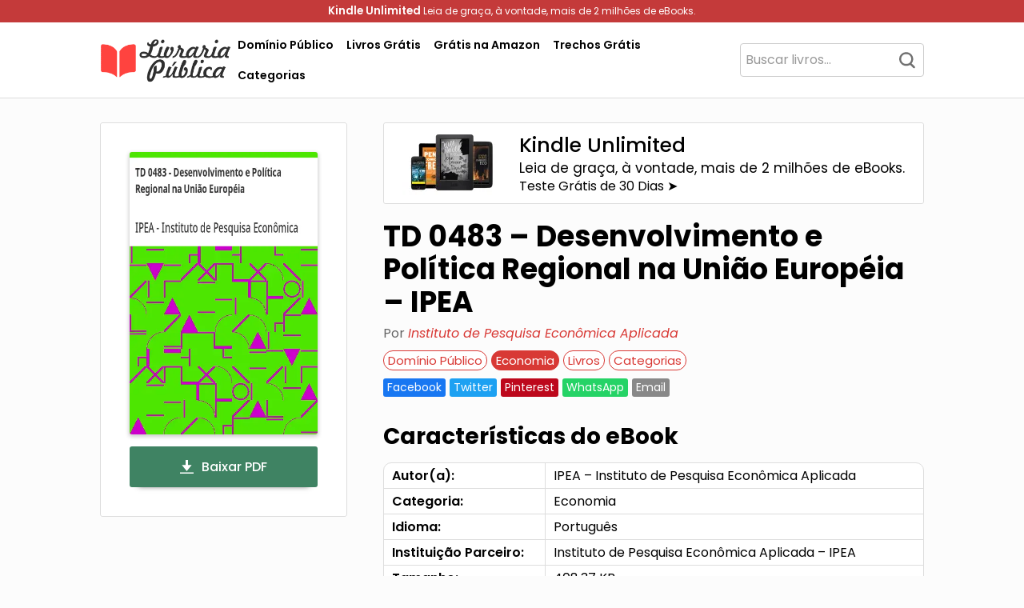

--- FILE ---
content_type: text/html; charset=UTF-8
request_url: https://livrariapublica.com.br/livros/td-0483-desenvolvimento-e-politica-regional-na-uniao-europeia-ipea-instituto-de-pesquisa-economica-aplicada/
body_size: 24010
content:
<!DOCTYPE html>
<html lang="pt-BR">
    <head>
        <meta charset="UTF-8">
        <meta name="viewport" content="width=device-width, initial-scale=1">
        <link rel="profile" href="https://gmpg.org/xfn/11">
        <meta name='robots' content='index, follow, max-image-preview:large, max-snippet:-1, max-video-preview:-1' />
	<style>img:is([sizes="auto" i], [sizes^="auto," i]) { contain-intrinsic-size: 3000px 1500px }</style>
	
	<!-- This site is optimized with the Yoast SEO plugin v22.1 - https://yoast.com/wordpress/plugins/seo/ -->
	<title>TD 0483 – Desenvolvimento e Política Regional na União Européia - IPEA - Instituto de Pesquisa Econômica Aplicada - PDF, eBook, Ler Online, Download</title>
	<meta name="description" content="Baixar PDF de &#039;TD 0483 – Desenvolvimento e Política Regional na União Européia - IPEA - Instituto de Pesquisa Econômica Aplicada&#039;. Clique aqui para fazer download deste livro, ler um trecho grátis, obter resumo ou ver mais informações. Acesse agora!" />
	<link rel="canonical" href="https://livrariapublica.com.br/livros/td-0483-desenvolvimento-e-politica-regional-na-uniao-europeia-ipea-instituto-de-pesquisa-economica-aplicada/" />
	<meta property="og:locale" content="pt_BR" />
	<meta property="og:type" content="article" />
	<meta property="og:title" content="TD 0483 – Desenvolvimento e Política Regional na União Européia - IPEA - Instituto de Pesquisa Econômica Aplicada - PDF, eBook, Ler Online, Download" />
	<meta property="og:description" content="Baixar PDF de &#039;TD 0483 – Desenvolvimento e Política Regional na União Européia - IPEA - Instituto de Pesquisa Econômica Aplicada&#039;. Clique aqui para fazer download deste livro, ler um trecho grátis, obter resumo ou ver mais informações. Acesse agora!" />
	<meta property="og:url" content="https://livrariapublica.com.br/livros/td-0483-desenvolvimento-e-politica-regional-na-uniao-europeia-ipea-instituto-de-pesquisa-economica-aplicada/" />
	<meta property="og:site_name" content="Livraria Pública" />
	<meta property="article:publisher" content="https://www.facebook.com/livrariapublica" />
	<meta property="article:published_time" content="2023-10-10T05:17:27+00:00" />
	<meta property="article:modified_time" content="2024-02-21T00:10:45+00:00" />
	<meta property="og:image" content="https://livrariapublica.com.br/capa-dp/td-0483-desenvolvimento-e-politica-regional-na-uniao-europei-3323.webp" />
	<meta name="author" content="Livraria Pública" />
	<meta name="twitter:card" content="summary_large_image" />
	<meta name="twitter:image" content="https://livrariapublica.com.br/capa-dp/td-0483-desenvolvimento-e-politica-regional-na-uniao-europei-3323.webp" />
	<meta name="twitter:label1" content="Escrito por" />
	<meta name="twitter:data1" content="Livraria Pública" />
	<script type="application/ld+json" class="yoast-schema-graph">{"@context":"https://schema.org","@graph":[{"@type":"Article","@id":"https://livrariapublica.com.br/livros/td-0483-desenvolvimento-e-politica-regional-na-uniao-europeia-ipea-instituto-de-pesquisa-economica-aplicada/#article","isPartOf":{"@id":"https://livrariapublica.com.br/livros/td-0483-desenvolvimento-e-politica-regional-na-uniao-europeia-ipea-instituto-de-pesquisa-economica-aplicada/"},"author":{"name":"Livraria Pública","@id":"https://livrariapublica.com.br/#/schema/person/f70ee827ae3fa3bb874cc0304eeae946"},"headline":"TD 0483 – Desenvolvimento e Política Regional na União Européia &#8211; IPEA &#8211; Instituto de Pesquisa Econômica Aplicada","datePublished":"2023-10-10T05:17:27+00:00","dateModified":"2024-02-21T00:10:45+00:00","mainEntityOfPage":{"@id":"https://livrariapublica.com.br/livros/td-0483-desenvolvimento-e-politica-regional-na-uniao-europeia-ipea-instituto-de-pesquisa-economica-aplicada/"},"wordCount":62,"commentCount":0,"publisher":{"@id":"https://livrariapublica.com.br/#organization"},"image":{"@id":"https://livrariapublica.com.br/livros/td-0483-desenvolvimento-e-politica-regional-na-uniao-europeia-ipea-instituto-de-pesquisa-economica-aplicada/#primaryimage"},"thumbnailUrl":"https://livrariapublica.com.br/capa-dp/td-0483-desenvolvimento-e-politica-regional-na-uniao-europei-3323.webp","keywords":["Instituto de Pesquisa Econômica Aplicada"],"articleSection":["Domínio Público","Economia","Livros"],"inLanguage":"pt-BR","potentialAction":[{"@type":"CommentAction","name":"Comment","target":["https://livrariapublica.com.br/livros/td-0483-desenvolvimento-e-politica-regional-na-uniao-europeia-ipea-instituto-de-pesquisa-economica-aplicada/#respond"]}]},{"@type":"WebPage","@id":"https://livrariapublica.com.br/livros/td-0483-desenvolvimento-e-politica-regional-na-uniao-europeia-ipea-instituto-de-pesquisa-economica-aplicada/","url":"https://livrariapublica.com.br/livros/td-0483-desenvolvimento-e-politica-regional-na-uniao-europeia-ipea-instituto-de-pesquisa-economica-aplicada/","name":"TD 0483 – Desenvolvimento e Política Regional na União Européia - IPEA - Instituto de Pesquisa Econômica Aplicada - PDF, eBook, Ler Online, Download","isPartOf":{"@id":"https://livrariapublica.com.br/#website"},"primaryImageOfPage":{"@id":"https://livrariapublica.com.br/livros/td-0483-desenvolvimento-e-politica-regional-na-uniao-europeia-ipea-instituto-de-pesquisa-economica-aplicada/#primaryimage"},"image":{"@id":"https://livrariapublica.com.br/livros/td-0483-desenvolvimento-e-politica-regional-na-uniao-europeia-ipea-instituto-de-pesquisa-economica-aplicada/#primaryimage"},"thumbnailUrl":"https://livrariapublica.com.br/capa-dp/td-0483-desenvolvimento-e-politica-regional-na-uniao-europei-3323.webp","datePublished":"2023-10-10T05:17:27+00:00","dateModified":"2024-02-21T00:10:45+00:00","description":"Baixar PDF de 'TD 0483 – Desenvolvimento e Política Regional na União Européia - IPEA - Instituto de Pesquisa Econômica Aplicada'. Clique aqui para fazer download deste livro, ler um trecho grátis, obter resumo ou ver mais informações. Acesse agora!","breadcrumb":{"@id":"https://livrariapublica.com.br/livros/td-0483-desenvolvimento-e-politica-regional-na-uniao-europeia-ipea-instituto-de-pesquisa-economica-aplicada/#breadcrumb"},"inLanguage":"pt-BR","potentialAction":[{"@type":"ReadAction","target":["https://livrariapublica.com.br/livros/td-0483-desenvolvimento-e-politica-regional-na-uniao-europeia-ipea-instituto-de-pesquisa-economica-aplicada/"]}]},{"@type":"ImageObject","inLanguage":"pt-BR","@id":"https://livrariapublica.com.br/livros/td-0483-desenvolvimento-e-politica-regional-na-uniao-europeia-ipea-instituto-de-pesquisa-economica-aplicada/#primaryimage","url":"https://livrariapublica.com.br/capa-dp/td-0483-desenvolvimento-e-politica-regional-na-uniao-europei-3323.webp","contentUrl":"https://livrariapublica.com.br/capa-dp/td-0483-desenvolvimento-e-politica-regional-na-uniao-europei-3323.webp"},{"@type":"BreadcrumbList","@id":"https://livrariapublica.com.br/livros/td-0483-desenvolvimento-e-politica-regional-na-uniao-europeia-ipea-instituto-de-pesquisa-economica-aplicada/#breadcrumb","itemListElement":[{"@type":"ListItem","position":1,"name":"Início","item":"https://livrariapublica.com.br/"},{"@type":"ListItem","position":2,"name":"TD 0483 – Desenvolvimento e Política Regional na União Européia &#8211; IPEA &#8211; Instituto de Pesquisa Econômica Aplicada"}]},{"@type":"WebSite","@id":"https://livrariapublica.com.br/#website","url":"https://livrariapublica.com.br/","name":"Livraria Pública","description":"Sua Biblioteca Virtual Gratuita","publisher":{"@id":"https://livrariapublica.com.br/#organization"},"alternateName":"LP","potentialAction":[{"@type":"SearchAction","target":{"@type":"EntryPoint","urlTemplate":"https://livrariapublica.com.br/?s={search_term_string}"},"query-input":"required name=search_term_string"}],"inLanguage":"pt-BR"},{"@type":"Organization","@id":"https://livrariapublica.com.br/#organization","name":"Livraria Pública","url":"https://livrariapublica.com.br/","logo":{"@type":"ImageObject","inLanguage":"pt-BR","@id":"https://livrariapublica.com.br/#/schema/logo/image/","url":"https://livrariapublica.com.br/wp-content/uploads/2023/04/icon.png","contentUrl":"https://livrariapublica.com.br/wp-content/uploads/2023/04/icon.png","width":548,"height":512,"caption":"Livraria Pública"},"image":{"@id":"https://livrariapublica.com.br/#/schema/logo/image/"},"sameAs":["https://www.facebook.com/livrariapublica"]},{"@type":"Person","@id":"https://livrariapublica.com.br/#/schema/person/f70ee827ae3fa3bb874cc0304eeae946","name":"Livraria Pública","image":{"@type":"ImageObject","inLanguage":"pt-BR","@id":"https://livrariapublica.com.br/#/schema/person/image/","url":"https://secure.gravatar.com/avatar/03aa92b860ac953b7e78f028516fb7f6?s=96&d=mm&r=g","contentUrl":"https://secure.gravatar.com/avatar/03aa92b860ac953b7e78f028516fb7f6?s=96&d=mm&r=g","caption":"Livraria Pública"},"sameAs":["https://livrariapublica.com.br"],"url":"https://livrariapublica.com.br/author/admin_lp/"}]}</script>
	<!-- / Yoast SEO plugin. -->


<link rel='dns-prefetch' href='//fonts.googleapis.com' />

<link rel='stylesheet' id='twp-pro-css' href='https://livrariapublica.com.br/wp-content/plugins/popularis-pro/css/style.css' type='text/css' media='all' />
<link rel='stylesheet' id='twp-pro-fancybox-css' href='https://livrariapublica.com.br/wp-content/plugins/popularis-pro/css/jquery.fancybox.min.css' type='text/css' media='all' />
<style class="optimize_css_2" type="text/css" media="all">@font-face{font-family:'Poppins';font-style:italic;font-weight:100;font-display:swap;src:url(https://fonts.gstatic.com/s/poppins/v24/pxiAyp8kv8JHgFVrJJLmE0tDMPKhSkFEkm8.woff2) format('woff2');unicode-range:U+0900-097F,U+1CD0-1CF9,U+200C-200D,U+20A8,U+20B9,U+20F0,U+25CC,U+A830-A839,U+A8E0-A8FF,U+11B00-11B09}@font-face{font-family:'Poppins';font-style:italic;font-weight:100;font-display:swap;src:url(https://fonts.gstatic.com/s/poppins/v24/pxiAyp8kv8JHgFVrJJLmE0tMMPKhSkFEkm8.woff2) format('woff2');unicode-range:U+0100-02BA,U+02BD-02C5,U+02C7-02CC,U+02CE-02D7,U+02DD-02FF,U+0304,U+0308,U+0329,U+1D00-1DBF,U+1E00-1E9F,U+1EF2-1EFF,U+2020,U+20A0-20AB,U+20AD-20C0,U+2113,U+2C60-2C7F,U+A720-A7FF}@font-face{font-family:'Poppins';font-style:italic;font-weight:100;font-display:swap;src:url(https://fonts.gstatic.com/s/poppins/v24/pxiAyp8kv8JHgFVrJJLmE0tCMPKhSkFE.woff2) format('woff2');unicode-range:U+0000-00FF,U+0131,U+0152-0153,U+02BB-02BC,U+02C6,U+02DA,U+02DC,U+0304,U+0308,U+0329,U+2000-206F,U+20AC,U+2122,U+2191,U+2193,U+2212,U+2215,U+FEFF,U+FFFD}@font-face{font-family:'Poppins';font-style:italic;font-weight:200;font-display:swap;src:url(https://fonts.gstatic.com/s/poppins/v24/pxiDyp8kv8JHgFVrJJLmv1pVFteOYktMqlap.woff2) format('woff2');unicode-range:U+0900-097F,U+1CD0-1CF9,U+200C-200D,U+20A8,U+20B9,U+20F0,U+25CC,U+A830-A839,U+A8E0-A8FF,U+11B00-11B09}@font-face{font-family:'Poppins';font-style:italic;font-weight:200;font-display:swap;src:url(https://fonts.gstatic.com/s/poppins/v24/pxiDyp8kv8JHgFVrJJLmv1pVGdeOYktMqlap.woff2) format('woff2');unicode-range:U+0100-02BA,U+02BD-02C5,U+02C7-02CC,U+02CE-02D7,U+02DD-02FF,U+0304,U+0308,U+0329,U+1D00-1DBF,U+1E00-1E9F,U+1EF2-1EFF,U+2020,U+20A0-20AB,U+20AD-20C0,U+2113,U+2C60-2C7F,U+A720-A7FF}@font-face{font-family:'Poppins';font-style:italic;font-weight:200;font-display:swap;src:url(https://fonts.gstatic.com/s/poppins/v24/pxiDyp8kv8JHgFVrJJLmv1pVF9eOYktMqg.woff2) format('woff2');unicode-range:U+0000-00FF,U+0131,U+0152-0153,U+02BB-02BC,U+02C6,U+02DA,U+02DC,U+0304,U+0308,U+0329,U+2000-206F,U+20AC,U+2122,U+2191,U+2193,U+2212,U+2215,U+FEFF,U+FFFD}@font-face{font-family:'Poppins';font-style:italic;font-weight:300;font-display:swap;src:url(https://fonts.gstatic.com/s/poppins/v24/pxiDyp8kv8JHgFVrJJLm21lVFteOYktMqlap.woff2) format('woff2');unicode-range:U+0900-097F,U+1CD0-1CF9,U+200C-200D,U+20A8,U+20B9,U+20F0,U+25CC,U+A830-A839,U+A8E0-A8FF,U+11B00-11B09}@font-face{font-family:'Poppins';font-style:italic;font-weight:300;font-display:swap;src:url(https://fonts.gstatic.com/s/poppins/v24/pxiDyp8kv8JHgFVrJJLm21lVGdeOYktMqlap.woff2) format('woff2');unicode-range:U+0100-02BA,U+02BD-02C5,U+02C7-02CC,U+02CE-02D7,U+02DD-02FF,U+0304,U+0308,U+0329,U+1D00-1DBF,U+1E00-1E9F,U+1EF2-1EFF,U+2020,U+20A0-20AB,U+20AD-20C0,U+2113,U+2C60-2C7F,U+A720-A7FF}@font-face{font-family:'Poppins';font-style:italic;font-weight:300;font-display:swap;src:url(https://fonts.gstatic.com/s/poppins/v24/pxiDyp8kv8JHgFVrJJLm21lVF9eOYktMqg.woff2) format('woff2');unicode-range:U+0000-00FF,U+0131,U+0152-0153,U+02BB-02BC,U+02C6,U+02DA,U+02DC,U+0304,U+0308,U+0329,U+2000-206F,U+20AC,U+2122,U+2191,U+2193,U+2212,U+2215,U+FEFF,U+FFFD}@font-face{font-family:'Poppins';font-style:italic;font-weight:400;font-display:swap;src:url(https://fonts.gstatic.com/s/poppins/v24/pxiGyp8kv8JHgFVrJJLucXtAOvWDSHFF.woff2) format('woff2');unicode-range:U+0900-097F,U+1CD0-1CF9,U+200C-200D,U+20A8,U+20B9,U+20F0,U+25CC,U+A830-A839,U+A8E0-A8FF,U+11B00-11B09}@font-face{font-family:'Poppins';font-style:italic;font-weight:400;font-display:swap;src:url(https://fonts.gstatic.com/s/poppins/v24/pxiGyp8kv8JHgFVrJJLufntAOvWDSHFF.woff2) format('woff2');unicode-range:U+0100-02BA,U+02BD-02C5,U+02C7-02CC,U+02CE-02D7,U+02DD-02FF,U+0304,U+0308,U+0329,U+1D00-1DBF,U+1E00-1E9F,U+1EF2-1EFF,U+2020,U+20A0-20AB,U+20AD-20C0,U+2113,U+2C60-2C7F,U+A720-A7FF}@font-face{font-family:'Poppins';font-style:italic;font-weight:400;font-display:swap;src:url(https://fonts.gstatic.com/s/poppins/v24/pxiGyp8kv8JHgFVrJJLucHtAOvWDSA.woff2) format('woff2');unicode-range:U+0000-00FF,U+0131,U+0152-0153,U+02BB-02BC,U+02C6,U+02DA,U+02DC,U+0304,U+0308,U+0329,U+2000-206F,U+20AC,U+2122,U+2191,U+2193,U+2212,U+2215,U+FEFF,U+FFFD}@font-face{font-family:'Poppins';font-style:italic;font-weight:500;font-display:swap;src:url(https://fonts.gstatic.com/s/poppins/v24/pxiDyp8kv8JHgFVrJJLmg1hVFteOYktMqlap.woff2) format('woff2');unicode-range:U+0900-097F,U+1CD0-1CF9,U+200C-200D,U+20A8,U+20B9,U+20F0,U+25CC,U+A830-A839,U+A8E0-A8FF,U+11B00-11B09}@font-face{font-family:'Poppins';font-style:italic;font-weight:500;font-display:swap;src:url(https://fonts.gstatic.com/s/poppins/v24/pxiDyp8kv8JHgFVrJJLmg1hVGdeOYktMqlap.woff2) format('woff2');unicode-range:U+0100-02BA,U+02BD-02C5,U+02C7-02CC,U+02CE-02D7,U+02DD-02FF,U+0304,U+0308,U+0329,U+1D00-1DBF,U+1E00-1E9F,U+1EF2-1EFF,U+2020,U+20A0-20AB,U+20AD-20C0,U+2113,U+2C60-2C7F,U+A720-A7FF}@font-face{font-family:'Poppins';font-style:italic;font-weight:500;font-display:swap;src:url(https://fonts.gstatic.com/s/poppins/v24/pxiDyp8kv8JHgFVrJJLmg1hVF9eOYktMqg.woff2) format('woff2');unicode-range:U+0000-00FF,U+0131,U+0152-0153,U+02BB-02BC,U+02C6,U+02DA,U+02DC,U+0304,U+0308,U+0329,U+2000-206F,U+20AC,U+2122,U+2191,U+2193,U+2212,U+2215,U+FEFF,U+FFFD}@font-face{font-family:'Poppins';font-style:italic;font-weight:600;font-display:swap;src:url(https://fonts.gstatic.com/s/poppins/v24/pxiDyp8kv8JHgFVrJJLmr19VFteOYktMqlap.woff2) format('woff2');unicode-range:U+0900-097F,U+1CD0-1CF9,U+200C-200D,U+20A8,U+20B9,U+20F0,U+25CC,U+A830-A839,U+A8E0-A8FF,U+11B00-11B09}@font-face{font-family:'Poppins';font-style:italic;font-weight:600;font-display:swap;src:url(https://fonts.gstatic.com/s/poppins/v24/pxiDyp8kv8JHgFVrJJLmr19VGdeOYktMqlap.woff2) format('woff2');unicode-range:U+0100-02BA,U+02BD-02C5,U+02C7-02CC,U+02CE-02D7,U+02DD-02FF,U+0304,U+0308,U+0329,U+1D00-1DBF,U+1E00-1E9F,U+1EF2-1EFF,U+2020,U+20A0-20AB,U+20AD-20C0,U+2113,U+2C60-2C7F,U+A720-A7FF}@font-face{font-family:'Poppins';font-style:italic;font-weight:600;font-display:swap;src:url(https://fonts.gstatic.com/s/poppins/v24/pxiDyp8kv8JHgFVrJJLmr19VF9eOYktMqg.woff2) format('woff2');unicode-range:U+0000-00FF,U+0131,U+0152-0153,U+02BB-02BC,U+02C6,U+02DA,U+02DC,U+0304,U+0308,U+0329,U+2000-206F,U+20AC,U+2122,U+2191,U+2193,U+2212,U+2215,U+FEFF,U+FFFD}@font-face{font-family:'Poppins';font-style:italic;font-weight:700;font-display:swap;src:url(https://fonts.gstatic.com/s/poppins/v24/pxiDyp8kv8JHgFVrJJLmy15VFteOYktMqlap.woff2) format('woff2');unicode-range:U+0900-097F,U+1CD0-1CF9,U+200C-200D,U+20A8,U+20B9,U+20F0,U+25CC,U+A830-A839,U+A8E0-A8FF,U+11B00-11B09}@font-face{font-family:'Poppins';font-style:italic;font-weight:700;font-display:swap;src:url(https://fonts.gstatic.com/s/poppins/v24/pxiDyp8kv8JHgFVrJJLmy15VGdeOYktMqlap.woff2) format('woff2');unicode-range:U+0100-02BA,U+02BD-02C5,U+02C7-02CC,U+02CE-02D7,U+02DD-02FF,U+0304,U+0308,U+0329,U+1D00-1DBF,U+1E00-1E9F,U+1EF2-1EFF,U+2020,U+20A0-20AB,U+20AD-20C0,U+2113,U+2C60-2C7F,U+A720-A7FF}@font-face{font-family:'Poppins';font-style:italic;font-weight:700;font-display:swap;src:url(https://fonts.gstatic.com/s/poppins/v24/pxiDyp8kv8JHgFVrJJLmy15VF9eOYktMqg.woff2) format('woff2');unicode-range:U+0000-00FF,U+0131,U+0152-0153,U+02BB-02BC,U+02C6,U+02DA,U+02DC,U+0304,U+0308,U+0329,U+2000-206F,U+20AC,U+2122,U+2191,U+2193,U+2212,U+2215,U+FEFF,U+FFFD}@font-face{font-family:'Poppins';font-style:italic;font-weight:800;font-display:swap;src:url(https://fonts.gstatic.com/s/poppins/v24/pxiDyp8kv8JHgFVrJJLm111VFteOYktMqlap.woff2) format('woff2');unicode-range:U+0900-097F,U+1CD0-1CF9,U+200C-200D,U+20A8,U+20B9,U+20F0,U+25CC,U+A830-A839,U+A8E0-A8FF,U+11B00-11B09}@font-face{font-family:'Poppins';font-style:italic;font-weight:800;font-display:swap;src:url(https://fonts.gstatic.com/s/poppins/v24/pxiDyp8kv8JHgFVrJJLm111VGdeOYktMqlap.woff2) format('woff2');unicode-range:U+0100-02BA,U+02BD-02C5,U+02C7-02CC,U+02CE-02D7,U+02DD-02FF,U+0304,U+0308,U+0329,U+1D00-1DBF,U+1E00-1E9F,U+1EF2-1EFF,U+2020,U+20A0-20AB,U+20AD-20C0,U+2113,U+2C60-2C7F,U+A720-A7FF}@font-face{font-family:'Poppins';font-style:italic;font-weight:800;font-display:swap;src:url(https://fonts.gstatic.com/s/poppins/v24/pxiDyp8kv8JHgFVrJJLm111VF9eOYktMqg.woff2) format('woff2');unicode-range:U+0000-00FF,U+0131,U+0152-0153,U+02BB-02BC,U+02C6,U+02DA,U+02DC,U+0304,U+0308,U+0329,U+2000-206F,U+20AC,U+2122,U+2191,U+2193,U+2212,U+2215,U+FEFF,U+FFFD}@font-face{font-family:'Poppins';font-style:italic;font-weight:900;font-display:swap;src:url(https://fonts.gstatic.com/s/poppins/v24/pxiDyp8kv8JHgFVrJJLm81xVFteOYktMqlap.woff2) format('woff2');unicode-range:U+0900-097F,U+1CD0-1CF9,U+200C-200D,U+20A8,U+20B9,U+20F0,U+25CC,U+A830-A839,U+A8E0-A8FF,U+11B00-11B09}@font-face{font-family:'Poppins';font-style:italic;font-weight:900;font-display:swap;src:url(https://fonts.gstatic.com/s/poppins/v24/pxiDyp8kv8JHgFVrJJLm81xVGdeOYktMqlap.woff2) format('woff2');unicode-range:U+0100-02BA,U+02BD-02C5,U+02C7-02CC,U+02CE-02D7,U+02DD-02FF,U+0304,U+0308,U+0329,U+1D00-1DBF,U+1E00-1E9F,U+1EF2-1EFF,U+2020,U+20A0-20AB,U+20AD-20C0,U+2113,U+2C60-2C7F,U+A720-A7FF}@font-face{font-family:'Poppins';font-style:italic;font-weight:900;font-display:swap;src:url(https://fonts.gstatic.com/s/poppins/v24/pxiDyp8kv8JHgFVrJJLm81xVF9eOYktMqg.woff2) format('woff2');unicode-range:U+0000-00FF,U+0131,U+0152-0153,U+02BB-02BC,U+02C6,U+02DA,U+02DC,U+0304,U+0308,U+0329,U+2000-206F,U+20AC,U+2122,U+2191,U+2193,U+2212,U+2215,U+FEFF,U+FFFD}@font-face{font-family:'Poppins';font-style:normal;font-weight:100;font-display:swap;src:url(https://fonts.gstatic.com/s/poppins/v24/pxiGyp8kv8JHgFVrLPTucXtAOvWDSHFF.woff2) format('woff2');unicode-range:U+0900-097F,U+1CD0-1CF9,U+200C-200D,U+20A8,U+20B9,U+20F0,U+25CC,U+A830-A839,U+A8E0-A8FF,U+11B00-11B09}@font-face{font-family:'Poppins';font-style:normal;font-weight:100;font-display:swap;src:url(https://fonts.gstatic.com/s/poppins/v24/pxiGyp8kv8JHgFVrLPTufntAOvWDSHFF.woff2) format('woff2');unicode-range:U+0100-02BA,U+02BD-02C5,U+02C7-02CC,U+02CE-02D7,U+02DD-02FF,U+0304,U+0308,U+0329,U+1D00-1DBF,U+1E00-1E9F,U+1EF2-1EFF,U+2020,U+20A0-20AB,U+20AD-20C0,U+2113,U+2C60-2C7F,U+A720-A7FF}@font-face{font-family:'Poppins';font-style:normal;font-weight:100;font-display:swap;src:url(https://fonts.gstatic.com/s/poppins/v24/pxiGyp8kv8JHgFVrLPTucHtAOvWDSA.woff2) format('woff2');unicode-range:U+0000-00FF,U+0131,U+0152-0153,U+02BB-02BC,U+02C6,U+02DA,U+02DC,U+0304,U+0308,U+0329,U+2000-206F,U+20AC,U+2122,U+2191,U+2193,U+2212,U+2215,U+FEFF,U+FFFD}@font-face{font-family:'Poppins';font-style:normal;font-weight:200;font-display:swap;src:url(https://fonts.gstatic.com/s/poppins/v24/pxiByp8kv8JHgFVrLFj_Z11lFd2JQEl8qw.woff2) format('woff2');unicode-range:U+0900-097F,U+1CD0-1CF9,U+200C-200D,U+20A8,U+20B9,U+20F0,U+25CC,U+A830-A839,U+A8E0-A8FF,U+11B00-11B09}@font-face{font-family:'Poppins';font-style:normal;font-weight:200;font-display:swap;src:url(https://fonts.gstatic.com/s/poppins/v24/pxiByp8kv8JHgFVrLFj_Z1JlFd2JQEl8qw.woff2) format('woff2');unicode-range:U+0100-02BA,U+02BD-02C5,U+02C7-02CC,U+02CE-02D7,U+02DD-02FF,U+0304,U+0308,U+0329,U+1D00-1DBF,U+1E00-1E9F,U+1EF2-1EFF,U+2020,U+20A0-20AB,U+20AD-20C0,U+2113,U+2C60-2C7F,U+A720-A7FF}@font-face{font-family:'Poppins';font-style:normal;font-weight:200;font-display:swap;src:url(https://fonts.gstatic.com/s/poppins/v24/pxiByp8kv8JHgFVrLFj_Z1xlFd2JQEk.woff2) format('woff2');unicode-range:U+0000-00FF,U+0131,U+0152-0153,U+02BB-02BC,U+02C6,U+02DA,U+02DC,U+0304,U+0308,U+0329,U+2000-206F,U+20AC,U+2122,U+2191,U+2193,U+2212,U+2215,U+FEFF,U+FFFD}@font-face{font-family:'Poppins';font-style:normal;font-weight:300;font-display:swap;src:url(https://fonts.gstatic.com/s/poppins/v24/pxiByp8kv8JHgFVrLDz8Z11lFd2JQEl8qw.woff2) format('woff2');unicode-range:U+0900-097F,U+1CD0-1CF9,U+200C-200D,U+20A8,U+20B9,U+20F0,U+25CC,U+A830-A839,U+A8E0-A8FF,U+11B00-11B09}@font-face{font-family:'Poppins';font-style:normal;font-weight:300;font-display:swap;src:url(https://fonts.gstatic.com/s/poppins/v24/pxiByp8kv8JHgFVrLDz8Z1JlFd2JQEl8qw.woff2) format('woff2');unicode-range:U+0100-02BA,U+02BD-02C5,U+02C7-02CC,U+02CE-02D7,U+02DD-02FF,U+0304,U+0308,U+0329,U+1D00-1DBF,U+1E00-1E9F,U+1EF2-1EFF,U+2020,U+20A0-20AB,U+20AD-20C0,U+2113,U+2C60-2C7F,U+A720-A7FF}@font-face{font-family:'Poppins';font-style:normal;font-weight:300;font-display:swap;src:url(https://fonts.gstatic.com/s/poppins/v24/pxiByp8kv8JHgFVrLDz8Z1xlFd2JQEk.woff2) format('woff2');unicode-range:U+0000-00FF,U+0131,U+0152-0153,U+02BB-02BC,U+02C6,U+02DA,U+02DC,U+0304,U+0308,U+0329,U+2000-206F,U+20AC,U+2122,U+2191,U+2193,U+2212,U+2215,U+FEFF,U+FFFD}@font-face{font-family:'Poppins';font-style:normal;font-weight:400;font-display:swap;src:url(https://fonts.gstatic.com/s/poppins/v24/pxiEyp8kv8JHgFVrJJbecnFHGPezSQ.woff2) format('woff2');unicode-range:U+0900-097F,U+1CD0-1CF9,U+200C-200D,U+20A8,U+20B9,U+20F0,U+25CC,U+A830-A839,U+A8E0-A8FF,U+11B00-11B09}@font-face{font-family:'Poppins';font-style:normal;font-weight:400;font-display:swap;src:url(https://fonts.gstatic.com/s/poppins/v24/pxiEyp8kv8JHgFVrJJnecnFHGPezSQ.woff2) format('woff2');unicode-range:U+0100-02BA,U+02BD-02C5,U+02C7-02CC,U+02CE-02D7,U+02DD-02FF,U+0304,U+0308,U+0329,U+1D00-1DBF,U+1E00-1E9F,U+1EF2-1EFF,U+2020,U+20A0-20AB,U+20AD-20C0,U+2113,U+2C60-2C7F,U+A720-A7FF}@font-face{font-family:'Poppins';font-style:normal;font-weight:400;font-display:swap;src:url(https://fonts.gstatic.com/s/poppins/v24/pxiEyp8kv8JHgFVrJJfecnFHGPc.woff2) format('woff2');unicode-range:U+0000-00FF,U+0131,U+0152-0153,U+02BB-02BC,U+02C6,U+02DA,U+02DC,U+0304,U+0308,U+0329,U+2000-206F,U+20AC,U+2122,U+2191,U+2193,U+2212,U+2215,U+FEFF,U+FFFD}@font-face{font-family:'Poppins';font-style:normal;font-weight:500;font-display:swap;src:url(https://fonts.gstatic.com/s/poppins/v24/pxiByp8kv8JHgFVrLGT9Z11lFd2JQEl8qw.woff2) format('woff2');unicode-range:U+0900-097F,U+1CD0-1CF9,U+200C-200D,U+20A8,U+20B9,U+20F0,U+25CC,U+A830-A839,U+A8E0-A8FF,U+11B00-11B09}@font-face{font-family:'Poppins';font-style:normal;font-weight:500;font-display:swap;src:url(https://fonts.gstatic.com/s/poppins/v24/pxiByp8kv8JHgFVrLGT9Z1JlFd2JQEl8qw.woff2) format('woff2');unicode-range:U+0100-02BA,U+02BD-02C5,U+02C7-02CC,U+02CE-02D7,U+02DD-02FF,U+0304,U+0308,U+0329,U+1D00-1DBF,U+1E00-1E9F,U+1EF2-1EFF,U+2020,U+20A0-20AB,U+20AD-20C0,U+2113,U+2C60-2C7F,U+A720-A7FF}@font-face{font-family:'Poppins';font-style:normal;font-weight:500;font-display:swap;src:url(https://fonts.gstatic.com/s/poppins/v24/pxiByp8kv8JHgFVrLGT9Z1xlFd2JQEk.woff2) format('woff2');unicode-range:U+0000-00FF,U+0131,U+0152-0153,U+02BB-02BC,U+02C6,U+02DA,U+02DC,U+0304,U+0308,U+0329,U+2000-206F,U+20AC,U+2122,U+2191,U+2193,U+2212,U+2215,U+FEFF,U+FFFD}@font-face{font-family:'Poppins';font-style:normal;font-weight:600;font-display:swap;src:url(https://fonts.gstatic.com/s/poppins/v24/pxiByp8kv8JHgFVrLEj6Z11lFd2JQEl8qw.woff2) format('woff2');unicode-range:U+0900-097F,U+1CD0-1CF9,U+200C-200D,U+20A8,U+20B9,U+20F0,U+25CC,U+A830-A839,U+A8E0-A8FF,U+11B00-11B09}@font-face{font-family:'Poppins';font-style:normal;font-weight:600;font-display:swap;src:url(https://fonts.gstatic.com/s/poppins/v24/pxiByp8kv8JHgFVrLEj6Z1JlFd2JQEl8qw.woff2) format('woff2');unicode-range:U+0100-02BA,U+02BD-02C5,U+02C7-02CC,U+02CE-02D7,U+02DD-02FF,U+0304,U+0308,U+0329,U+1D00-1DBF,U+1E00-1E9F,U+1EF2-1EFF,U+2020,U+20A0-20AB,U+20AD-20C0,U+2113,U+2C60-2C7F,U+A720-A7FF}@font-face{font-family:'Poppins';font-style:normal;font-weight:600;font-display:swap;src:url(https://fonts.gstatic.com/s/poppins/v24/pxiByp8kv8JHgFVrLEj6Z1xlFd2JQEk.woff2) format('woff2');unicode-range:U+0000-00FF,U+0131,U+0152-0153,U+02BB-02BC,U+02C6,U+02DA,U+02DC,U+0304,U+0308,U+0329,U+2000-206F,U+20AC,U+2122,U+2191,U+2193,U+2212,U+2215,U+FEFF,U+FFFD}@font-face{font-family:'Poppins';font-style:normal;font-weight:700;font-display:swap;src:url(https://fonts.gstatic.com/s/poppins/v24/pxiByp8kv8JHgFVrLCz7Z11lFd2JQEl8qw.woff2) format('woff2');unicode-range:U+0900-097F,U+1CD0-1CF9,U+200C-200D,U+20A8,U+20B9,U+20F0,U+25CC,U+A830-A839,U+A8E0-A8FF,U+11B00-11B09}@font-face{font-family:'Poppins';font-style:normal;font-weight:700;font-display:swap;src:url(https://fonts.gstatic.com/s/poppins/v24/pxiByp8kv8JHgFVrLCz7Z1JlFd2JQEl8qw.woff2) format('woff2');unicode-range:U+0100-02BA,U+02BD-02C5,U+02C7-02CC,U+02CE-02D7,U+02DD-02FF,U+0304,U+0308,U+0329,U+1D00-1DBF,U+1E00-1E9F,U+1EF2-1EFF,U+2020,U+20A0-20AB,U+20AD-20C0,U+2113,U+2C60-2C7F,U+A720-A7FF}@font-face{font-family:'Poppins';font-style:normal;font-weight:700;font-display:swap;src:url(https://fonts.gstatic.com/s/poppins/v24/pxiByp8kv8JHgFVrLCz7Z1xlFd2JQEk.woff2) format('woff2');unicode-range:U+0000-00FF,U+0131,U+0152-0153,U+02BB-02BC,U+02C6,U+02DA,U+02DC,U+0304,U+0308,U+0329,U+2000-206F,U+20AC,U+2122,U+2191,U+2193,U+2212,U+2215,U+FEFF,U+FFFD}@font-face{font-family:'Poppins';font-style:normal;font-weight:800;font-display:swap;src:url(https://fonts.gstatic.com/s/poppins/v24/pxiByp8kv8JHgFVrLDD4Z11lFd2JQEl8qw.woff2) format('woff2');unicode-range:U+0900-097F,U+1CD0-1CF9,U+200C-200D,U+20A8,U+20B9,U+20F0,U+25CC,U+A830-A839,U+A8E0-A8FF,U+11B00-11B09}@font-face{font-family:'Poppins';font-style:normal;font-weight:800;font-display:swap;src:url(https://fonts.gstatic.com/s/poppins/v24/pxiByp8kv8JHgFVrLDD4Z1JlFd2JQEl8qw.woff2) format('woff2');unicode-range:U+0100-02BA,U+02BD-02C5,U+02C7-02CC,U+02CE-02D7,U+02DD-02FF,U+0304,U+0308,U+0329,U+1D00-1DBF,U+1E00-1E9F,U+1EF2-1EFF,U+2020,U+20A0-20AB,U+20AD-20C0,U+2113,U+2C60-2C7F,U+A720-A7FF}@font-face{font-family:'Poppins';font-style:normal;font-weight:800;font-display:swap;src:url(https://fonts.gstatic.com/s/poppins/v24/pxiByp8kv8JHgFVrLDD4Z1xlFd2JQEk.woff2) format('woff2');unicode-range:U+0000-00FF,U+0131,U+0152-0153,U+02BB-02BC,U+02C6,U+02DA,U+02DC,U+0304,U+0308,U+0329,U+2000-206F,U+20AC,U+2122,U+2191,U+2193,U+2212,U+2215,U+FEFF,U+FFFD}@font-face{font-family:'Poppins';font-style:normal;font-weight:900;font-display:swap;src:url(https://fonts.gstatic.com/s/poppins/v24/pxiByp8kv8JHgFVrLBT5Z11lFd2JQEl8qw.woff2) format('woff2');unicode-range:U+0900-097F,U+1CD0-1CF9,U+200C-200D,U+20A8,U+20B9,U+20F0,U+25CC,U+A830-A839,U+A8E0-A8FF,U+11B00-11B09}@font-face{font-family:'Poppins';font-style:normal;font-weight:900;font-display:swap;src:url(https://fonts.gstatic.com/s/poppins/v24/pxiByp8kv8JHgFVrLBT5Z1JlFd2JQEl8qw.woff2) format('woff2');unicode-range:U+0100-02BA,U+02BD-02C5,U+02C7-02CC,U+02CE-02D7,U+02DD-02FF,U+0304,U+0308,U+0329,U+1D00-1DBF,U+1E00-1E9F,U+1EF2-1EFF,U+2020,U+20A0-20AB,U+20AD-20C0,U+2113,U+2C60-2C7F,U+A720-A7FF}@font-face{font-family:'Poppins';font-style:normal;font-weight:900;font-display:swap;src:url(https://fonts.gstatic.com/s/poppins/v24/pxiByp8kv8JHgFVrLBT5Z1xlFd2JQEk.woff2) format('woff2');unicode-range:U+0000-00FF,U+0131,U+0152-0153,U+02BB-02BC,U+02C6,U+02DA,U+02DC,U+0304,U+0308,U+0329,U+2000-206F,U+20AC,U+2122,U+2191,U+2193,U+2212,U+2215,U+FEFF,U+FFFD}
/*! normalize.css v8.0.1 | MIT License | github.com/necolas/normalize.css */
 html{line-height:1.15;-webkit-text-size-adjust:100%}body{margin:0}main{display:block}h1{font-size:2em;margin:.67em 0}hr{box-sizing:content-box;height:0;overflow:visible}pre{font-family:monospace,monospace;font-size:1em}a{background-color:#fff0}abbr[title]{border-bottom:none;text-decoration:underline;text-decoration:underline dotted}b,strong{font-weight:bolder}code,kbd,samp{font-family:monospace,monospace;font-size:1em}small{font-size:80%}sub,sup{font-size:75%;line-height:0;position:relative;vertical-align:baseline}sub{bottom:-.25em}sup{top:-.5em}img{border-style:none}button,input,optgroup,select,textarea{font-family:inherit;font-size:100%;line-height:1.15;margin:0}button,input{overflow:visible}button,select{text-transform:none}button,[type="button"],[type="reset"],[type="submit"]{-webkit-appearance:button}button::-moz-focus-inner,[type="button"]::-moz-focus-inner,[type="reset"]::-moz-focus-inner,[type="submit"]::-moz-focus-inner{border-style:none;padding:0}button:-moz-focusring,[type="button"]:-moz-focusring,[type="reset"]:-moz-focusring,[type="submit"]:-moz-focusring{outline:1px dotted ButtonText}fieldset{padding:.35em .75em .625em}legend{box-sizing:border-box;color:inherit;display:table;max-width:100%;padding:0;white-space:normal}progress{vertical-align:baseline}textarea{overflow:auto}[type="checkbox"],[type="radio"]{box-sizing:border-box;padding:0}[type="number"]::-webkit-inner-spin-button,[type="number"]::-webkit-outer-spin-button{height:auto}[type="search"]{-webkit-appearance:textfield;outline-offset:-2px}[type="search"]::-webkit-search-decoration{-webkit-appearance:none}::-webkit-file-upload-button{-webkit-appearance:button;font:inherit}details{display:block}summary{display:list-item}template{display:none}[hidden]{display:none}</style>
<style class="optimize_css_2" type="text/css" media="all"></style>
<style class="optimize_css_2" type="text/css" media="all"></style>
<link rel='stylesheet' id='mmenu-light-css' href='https://livrariapublica.com.br/wp-content/themes/popularis/assets/css/mmenu-light.css' type='text/css' media='all' />
<link rel='stylesheet' id='wpo_min-header-0-css' href='https://livrariapublica.com.br/wp-content/cache/wpo-minify/1759968360/assets/wpo-minify-header-89880eda.min.css' type='text/css' media='all' />
<script type="47de8ef1909464312a04e20f-text/javascript" src="https://livrariapublica.com.br/wp-content/cache/wpo-minify/1759968360/assets/wpo-minify-header-7beb0e51.min.js" id="wpo_min-header-0-js"></script>
		<!-- Custom Logo: hide header text -->
		<style id="custom-logo-css" type="text/css">
			.site-title, .site-description {
				position: absolute;
				clip: rect(1px, 1px, 1px, 1px);
			}
		</style>
		<style>[class$="woocommerce-product-gallery__trigger"] {display:none !important;}</style><script type="47de8ef1909464312a04e20f-text/javascript" src="https://cdnjs.cloudflare.com/ajax/libs/jspdf/1.5.3/jspdf.min.js"></script>

<!-- Cloudflare Web Analytics --><script defer src='https://static.cloudflareinsights.com/beacon.min.js' data-cf-beacon='{"token": "663970d463ee42378b3b9177325f6e55"}' type="47de8ef1909464312a04e20f-text/javascript"></script><!-- End Cloudflare Web Analytics -->

<!-- Google tag (gtag.js) -->
<script async src="https://www.googletagmanager.com/gtag/js?id=G-LHQMQQ3956" type="47de8ef1909464312a04e20f-text/javascript"></script>
<script type="47de8ef1909464312a04e20f-text/javascript">
  window.dataLayer = window.dataLayer || [];
  function gtag(){dataLayer.push(arguments);}
  gtag('js', new Date());

  gtag('config', 'G-LHQMQQ3956');
</script>

<script type="47de8ef1909464312a04e20f-text/javascript">
  function loadUrl(url) {
    // Abre a URL em uma nova aba
    window.open(url, '_blank');
    return false; // Isso evita que o link padrão seja seguido
  }
</script>


<!-- Google adsense
<script async src="https://pagead2.googlesyndication.com/pagead/js/adsbygoogle.js?client=ca-pub-4921845547233424" crossorigin="anonymous"></script>
 --><link rel="pingback" href="https://livrariapublica.com.br/xmlrpc.php">
<link rel="icon" href="https://livrariapublica.com.br/wp-content/uploads/2023/04/cropped-icon-32x32.png" sizes="32x32" />
<link rel="icon" href="https://livrariapublica.com.br/wp-content/uploads/2023/04/cropped-icon-192x192.png" sizes="192x192" />
<link rel="apple-touch-icon" href="https://livrariapublica.com.br/wp-content/uploads/2023/04/cropped-icon-180x180.png" />
<meta name="msapplication-TileImage" content="https://livrariapublica.com.br/wp-content/uploads/2023/04/cropped-icon-270x270.png" />
		<style type="text/css" id="wp-custom-css">
			html{font-size:62.5%;-ms-text-size-adjust:100%;-ms-overflow-style:scrollbar;line-height:1.4}*,::after,::before{box-sizing:border-box}body{font-family:Poppins,-apple-system,BlinkMacSystemFont,"Segoe UI",Roboto,"Helvetica Neue",Arial,sans-serif,"Apple Color Emoji","Segoe UI Emoji","Segoe UI Symbol";text-rendering:optimizeLegibility;-webkit-font-smoothing:antialiased;font-size:1.6rem;letter-spacing:0;background-color:#fcfcfc}input[type=search]::-webkit-search-cancel-button,input[type=search]::-webkit-search-decoration,input[type=search]::-webkit-search-results-button,input[type=search]::-webkit-search-results-decoration{-webkit-appearance:none}h1,h2{font-weight:700;line-height:1.15}h1{font-size:3.6rem;margin-top:0}h2{font-size:2.8rem}h2,h3,h4,h5,h6{margin-top:2.4rem;margin-bottom:1.6rem}.entry-title,.thumbnail-title span,.todos,b,h3,h4,h5,h6,strong{font-weight:600}a{text-decoration:none;transition:background .2s}.post-livros .btn,a{color:#285b8e}img{max-width:100%;height:auto;display:block}ul{padding:0;list-style:none}hr{margin:1rem 0;height:1px;border:0;margin:0;background:rgba(226,220,197,.66);width:100%}#wpadminbar a{color:#fff}.custom-logo{max-height:60px;width:auto}.top-bar-section a{color:#fff!important}input[type=search]{letter-spacing:-.1px}.search-form label{margin-bottom:0}form.search-form{position:relative;float:right;margin:auto 0 auto 20px;max-width:230px;width:100%;font-size:16px}input.search-field{line-height:1.8;padding-left:.6rem}input.search-field:focus{box-shadow:0 0 0 .3rem #285b8ea1;border-color:#eb6763;box-shadow:0 0 0 .3rem rgba(220,53,69,.4);outline:0}.HeaderSearch__button .Icon path{fill:#707070}input[type=search]{width:100%}.search-submit{position:absolute;right:0;transition:.2s filter}.search-submit:hover{cursor:pointer;filter:brightness(.5)}.Icon svg{height:100%;fill:currentColor}.home .row{display:grid;gap:2rem}.category-postagens h1.single-title{margin-bottom:20px}.main-container{padding-top:3rem;padding-bottom:3rem}.container{padding-left:1.5rem;padding-right:1.5rem}#site-navigation{text-transform:none!important}#head-book,#lista-livros-gratuitos,.am_lks,.categories li a,.comments-template,.crp_related ul,.fichatecnicaul,.frases,.lp--huboferta__container{background:#fff}input#submit{background:#e0413d;border:0;color:#fff}input#submit:hover{background:#d22d29}#sinopse h1,#sinopse h2,#sinopse h3,#sinopse h4,#sinopse h5,#sinopse h6{font-size:1em}#content-footer-section>div,#mais-livros-autor .mais-content,.container,.navbar .container{max-width:1060px;margin:0 auto!important}.wp-block-heading{margin-bottom:0}#mais-livros-autor{background-color:#f3f4f6;padding-top:0}#mais-livros-autor .mais-content{padding-top:15px;padding-bottom:35px}.home #site-navigation .container{border-bottom:none}#site-navigation .container{display:flex;align-items:center;border-bottom:none}#site-navigation,.title-bg-wrap{border-bottom:1px solid #ddd}nav.navigation.pagination .nav-links{display:flex;flex-wrap:wrap;justify-content:center}nav.navigation.pagination .nav-links a,nav.navigation.pagination .nav-links span{margin-bottom:1rem}.dots{margin-right:.5rem}.crp_related a,.hp-topautores li a,.list-boxed a,.mm a,.navbar-default .navbar-nav>li>a,.news-item a,.page-section a,.post-item h2 a,.thumbnail-title a{color:#000}.nav-links{grid-template-columns:repeat(2,1fr)}.post-navigation .nav-links{column-gap:2rem}.nav-links,nav.navigation.post-navigation a{display:grid}.nav-next{text-align:right}.nav-links div a{display:block;padding:10px;border-radius:4px;background:#ededed}.nav-links div a:hover{background:#e4e4e4}.screen-reader-text{display:none}#site-navigation .nav .open>a,.btn:hover,.entry-autor a,.hp-topautores li a:hover,.nav-title,.page-section a:hover,.post-item h2 a:hover,.thumbnail-title a:hover,.wel-sec h2,a.todos,nav.navigation.pagination .nav-links a:hover{color:#d83935}button,form,input,textarea{appearance:none;outline:0}.Icon svg,.comment-form-author input,.comment-form-comment textarea,.comment-form-email input,.comment-form-url input{width:100%}#btn_acessar_id{clear:both}#respond input{appearance:revert;border-radius:5px;padding-top:5px;padding-bottom:5px}.form-submit .submit{cursor:pointer}#respond input#wp-comment-cookies-consent{top:0}.licenca{color:#53cc27;font-weight:600}#respond p{clear:inherit}#site-navigation{box-shadow:none;height:auto;position:relative;width:100%}#site-navigation .navbar-nav>li>a{font-size:1em;text-transform:none}#site-navigation .dropdown-menu>li>a{text-transform:none}.btn-default,a.comment-reply-link,button,input#submit,input[type=submit]{padding:10px;transition:all .17s ease-in-out}.navbar-default a{color:#fd0707}.open-panel{padding:0 0 0 10px}.breadcrumbs span,.post-item .news-text-wrap,.posts-articles .post-item h2,.row-postagens h2{padding:0!important}.post-item h2,.sec-medium .section .post-item h2{margin:0;padding:8px 3px 0}.sec-medium .section .news-text-wrap{gap:0}.am_lks a:hover,.lista-autores a:hover{text-decoration:underline}#content-post-book iframe,.site-branding-logo a{display:block}.alert-message.warning p,.news-item h2,.post-excerpt p,.row,.single .posts-col article,.site-branding-logo,.site-branding-text{margin:0}.kk-star-ratings{display:grid;margin:0 auto}.kk-star-ratings div div:last-child{padding-right:0}.kk-star-ratings .kksr-stars{place-self:center}.kk-star-ratings .kksr-legend{font-size:.866em;line-height:3em;text-align:center;opacity:.5}.kk-star-ratings .kksr-muted{opacity:1}.category-livros .single-entry-summary,.category-postagens .single-entry-summary{height:inherit;display:inline-block}.content-post-book h1.single-title{margin-bottom:8px}#head-book .news-thumb img{margin-bottom:0;padding:0}#head-book .cover-book{border-radius:5px;display:grid;gap:1.5rem;width:auto}.category-postagens #head-book .cover-book{padding:0}.modal-links{justify-content:space-around;display:flex}.modal-links .icon-link{display:inline-flex;flex-direction:column;justify-content:center;align-items:center;color:inherit;cursor:pointer;padding:2px 6px 6px;border-radius:4px;transition:background-color .2s}.modal-links .icon-link-image{width:2.4em;height:2.4em;padding-top:5px;object-fit:contain;background:0 0;box-shadow:none}.modal-links .icon-link-text{font-size:.8em;line-height:12px}.modal-links .icon-link:hover{background-color:rgba(0,0,0,.1)}h1.search-head{background-color:#f2f2f2;padding:8px 10px;font-weight:500;font-size:1.333em}#content-footer-section .widget-title h3,#menu-item-462045 a,.labelresult{font-weight:600}h1.search-head .HeaderSearch__button{display:inline-block;width:3.2rem}h1.search-head .Icon{width:80%}.breadcrumbs{margin-bottom:15px;font-size:.8em}.breadcrumbs a{color:#00635d}#head-book .news-thumb img,.archive .posts-col .news-thumb,.cover-book,.crp_related figure,.crp_related img,.home .posts-col .news-thumb,.posts-col article.blog-article .news-thumb .livro-item img,article.blog-article .news-thumb img{border-radius:3px!important}.archive .posts-articles .news-thumb,.home article.blog-article .news-thumb img,.posts-articles article.blog-article .news-thumb img{border-radius:10px 10px 0 0!important}.btn_download a,.crp_related_shortcode h2,.ondecomprar span{display:inline-block}#content-footer-section,#sidebar,.cat-livros{display:grid}#sidebar .widget{padding:0}#content-footer-section img,#content-footer-section li{border:0;width:auto}#content-footer-section li,.lista-autores li{line-height:1.5}#site-navigation .container{padding-top:9px;padding-bottom:9px}.a_amazon{display:inline-block;margin:14px 0 20px;width:100%}.a_amazon .button{border-radius:15px;font-weight:600;padding:12px 18px}.amazon-iframe{margin:25px 0 10px;width:100%}.amazon_button{margin:20px 0 10px;text-align:center}.amz-iframe{margin-bottom:30px}.breadcrumbs span[property=name]{display:inline-block;margin-top:-3px;max-width:56%;overflow:hidden;padding:0;vertical-align:middle;white-space:nowrap}.btn_download a{min-width:158px}.amostra{padding:16px;background:#fff7c8;border-radius:5px}#sinopse{margin-top:2rem}.comprar-amazon,.ondecomprar,.text-center{text-align:center}.archive .col-md-9,.category .page-area .col-md-12,.home .col-md-9,.home .page-area .col-md-12,.search .col-md-9,.search .page-area .col-md-12,.tag .page-area .col-md-12{display:flex;flex-wrap:wrap}.page .main-container{padding-top:0}.page .row.container{padding-top:2rem}.page h1.single-title{padding-top:15rem;padding-bottom:2rem}.navbar-default .navbar-nav>li>a{text-transform:capitalize;transition:color .17s}.news-item.layout-two h2,.news-item.layout-two h2 a,.post-item h2 a{display:-webkit-box;overflow:hidden}.cat-livros .post-item h2 a,.posts-livros .post-item h2 a{-webkit-box-orient:vertical;-webkit-line-clamp:3;box-sizing:border-box;font-size:14px;text-overflow:ellipsis;width:100%}.ondecomprar{margin-bottom:25px;margin-top:40px}.ondecomprar span{background:#4e92df;border-radius:2px;color:#fff;padding:2px 7px}.widget-title{margin-top:0;text-transform:none}.page-section .widget-title,nav.navigation.pagination{text-align:center}h2.entry-title:after{content:unset}nav.navigation.pagination .current,nav.navigation.pagination .nav-links a{border:1px solid rgba(28,45,113,.2);border-radius:2px;margin-right:5px;padding:5px 11px}nav.navigation.pagination .current,nav.navigation.pagination .nav-links a:hover{text-decoration:none}.entry-autor,.post-excerpt,.single-head .autor,.text-muted-news{color:#666}#content-footer-section .widget{hyphens:manual;padding:0}#content-footer-section .widget-title h3:before{background-color:#ec4541;border-radius:100%;content:"";float:left;height:5px;margin:10px 7px 0 0;width:5px}#sidebar{float:inherit}#sidebar .widget{border:0;box-shadow:none}.cover-book img{max-width:242px;width:100%;margin:0 auto}.hp-topautores li a img{border-radius:10px;box-shadow:0 1px 2px 0 rgba(0,0,0,.2);transition:all .2s ease;filter:grayscale(100%)}.hp-topautores li a img:hover{transform:scale(1.03)}.cover-book img,.crp_related img,.news-thumb img,.post-capa,.post-img img,.post-item .news-thumb img,.tag-description .autor-img,.taxonomy-description .autor-img,.wp-caption,img.alignnone{background-color:#f5f5f5;color:#f5f5f5;display:block;font-size:15px}.crp_related figure,.hp-topautores li a img,.posts-col .post-item .news-thumb a{background-color:#f5f5f5;color:#f5f5f5;font-size:15px}.wp-caption{width:100%!important;text-align:center;display:grid}.wp-caption-text{margin:.5rem 0;font-size:1.4rem}.news-item{border-bottom:1px solid rgb(28 45 113/13%);border-radius:3px;overflow:hidden;padding:10px 0}.news-thumb .separator{box-shadow:0 1px 2px 0#b80000;float:left;height:309px;margin:0;overflow:initial;position:relative;width:100%;z-index:1}.post .breadcrumbs,.post .post-share{margin-bottom:20px}.post-image-link{background-color:#f9f9f9;color:transparent}.post-thumb{border-radius:2px;display:block;height:100%;position:relative;transition:opacity .17s ease;width:100%;z-index:1}.search-submit{line-height:0}.cover-book img,.post-item{border-radius:0}.img-list-article{margin-bottom:0;padding:0}#comments{margin-top:3rem}.img-list-article img{border-radius:2px}.adsbygoogle{margin:2.5rem auto 0}.lp-bottom-ads{margin-bottom:30px;margin-top:35px}.fichatecnicaul li span,.news-item.layout-two{display:flex}.post-item{box-shadow:none;border:0;overflow:inherit}.posts-col article .post-item{gap:unset!important}.post-item .news-thumb a{display:block;width:100%}.category .archive-page-header,.lp-articles h2,.search-head,.tag .archive-page-header{padding-left:0;text-align:left;width:100%}.search-field{padding-right:52px}.section-title{width:100%}.single .single-head{display:inline-block}.welcome-sec form.search-form{max-width:100%}h1.single-title.h1-list-article{margin-bottom:15px;padding-bottom:15px;padding-top:20px}input.search-field{font-weight:400;transition:border-color .15s ease-in-out,box-shadow .15s ease-in-out}.HeaderSearch__button,.Icon{justify-content:center;padding:0;margin:0;height:100%}.HeaderSearch__button{top:0;width:4.2rem;background:0 0;border:0;display:flex;appearance:button}.Icon{display:inline-flex;align-items:center;width:70%}.fabulas-posts,.hp-topautores ul,.listas-section,.posts-col{display:grid;row-gap:2rem;column-gap:1rem}#cx-related .articles-thumbs{display:grid}#cx-related .articles-thumbs,.listas-section{grid-template-columns:repeat(3,minmax(0,1fr))}.list-boxed .col-2{width:50%}.list-boxed .col-3{width:33.333333333%}.listas-home ul,.top-bar-section ul{margin:0}.section .fabulas-posts .post-item h2 a{font-size:15px}.container-fluid>.navbar-collapse,.container-fluid>.navbar-header,.container>.navbar-collapse,.container>.navbar-header{margin-left:0;margin-right:0}.navbar-header{float:left}.header-bg header,.top-bar-section{display:grid}.hp-topautores ul,.top-bar-section ul li{margin:0;padding:0}.cover-book .button,.top-bar-section ul li a{font-weight:500}.footer-credits-text{padding:10px 0;font-size:12px;text-align:center}.wp-block-columns{display:grid;grid-template-columns:repeat(3,1fr)}.wp-block-column{justify-content:space-evenly;display:grid}.secured-icons p{padding:5px 0}.sobre-logo{place-self:center}.sobre-logo img{max-height:60px}a.button.large.btnindica,a.button.large.download,a.button.large.reviews,a.button.large.visit{color:#fff}.hp-topautores li a,.hp-topautores li a div{transition:all .2s ease}.hp-topautores li a div{background-color:#292828;border-radius:26px;box-shadow:0 1px 7px 0rgb(0 0 0/20%);color:#fd0;display:flex;height:108px;margin:0 0 5px;width:108px}.hp-topautores li a{display:grid;gap:.5rem}.hp-topautores ul{text-align:center;font-size:13px;display:flex;flex-wrap:wrap;justify-content:center;gap:2rem}.button{background-color:#3f8363;border-radius:3px;color:#fff!important;line-height:1.6;display:block;margin:5px;padding:5px 12px;text-align:center;border:2px solid #3f8363;box-shadow:0 9px 7px -11px rgba(0,0,0,.8)}.btn_download .button,.cover-book .button{padding:13px 18px}.button.large{margin:10px 0 0;padding:11px 18px}.button.medium{font-size:16px;padding:6px 15px}.button.small{font-size:12px;padding:5px 12px}.button:hover{background-color:#409970;color:#fff;border:2px solid #0d7438}.cover-book .button,.home .posts-col article.blog-article,td img{margin:0}.ler-online{background-color:#fff;border:2px solid #0376b8;color:#025585!important}.ler-online:hover{background-color:rgba(0,0,0,.05);border:2px solid #0376b8}.amazon-icon:before{background:url(/wp-content/uploads/2023/04/amazon-2.png);background-repeat:no-repeat;background-size:20px;content:"";font-size:14px;padding-right:25px}.reviews:before,.visit:before{content:"💬";display:inline-block;font-style:normal;line-height:normal;margin-right:5px}.large-button,.medium-button,.small-button{clear:both;overflow:hidden;width:100%}.col-md-9 form.search-form{margin-top:30px;max-width:100%}.lp--huboferta__thumb a:hover{background-color:unset}.lp-header-artigo,.lp-meio-artigo{margin-bottom:25px}.dp-menus{margin-bottom:3rem}.dp-menus .sec-down{display:none}.wel-sec{background:url(/imagens/bemvindo-livrariapublica.webp)no-repeat center;background-position:bottom;background-repeat:no-repeat;background-size:cover;display:flex;height:100%;justify-content:center;margin:0;padding:61px 0;position:relative;width:100%}.wel-sec div{background:#ffffffe6;padding:15px;max-width:950px;border-radius:10px}#home_block_ku,.li-pu-unli-ban-span-top div,.welcome-sec{text-align:center}#home_block_ku{background-color:#000}.banner-background-top-link{display:inline-block;padding:20px 10px}.img-btop{max-height:300px}#block-38{width:100%}.li-pu-top-graphic{margin-bottom:2rem}.li-pu-unli-ban-span-top div:before{font-weight:600;font-size:1.1em}.li-pu-unli-ban-span-top div:after{content:"Leia de graça, à vontade, mais de 2 milhões de eBooks."}.li-pu-unli-ban{background:#fff;color:#000;display:flex;justify-content:space-evenly}.autor a:hover,.breadcrumbs a:hover,.li-pu-unli-ban:hover,.li-pu-unli2-ban a:hover,.logged-in-as a:hover,.todos:hover{text-decoration:underline!important}.li-pu-unli-ban-span-1 div:before,.li-pu-unli-ban-span-top div:before,.ku2-banner-span:before,.li-pu-unli2-ban-span-1:before{content:"Kindle Unlimited "}.li-pu-unli-ban-span-2 div:before{padding-right:10px}.li-pu-unli-image{min-width:123px}.li-pu-unli-image div{background-image:url(/wp-content/uploads/media/webp/ku_devices_with.webp);background-position:center;background-repeat:no-repeat;height:100px;margin:0 auto;width:123px}.li-pu-teste-dias:before,.li-pu-teste2-dias:before,.ku2-test:before{content:"Teste Grátis de 30 Dias "}.li-pu-teste-dias:after,.ku2-test:after{content:"➤"}.li-pu-unli-text{place-self:center;text-align:left}.li-pu-anun-box .li-pu-box-elemento{box-sizing:border-box;min-height:80px;min-width:100%;background:#fff}#btn_acessar_id,.li-pu-anun-box,.li-pu-box-elemento,.li-pu-unli-ban{border-radius:3px}.li-pu-anun.li-pu-anun-box.li-pu-box-in{clear:both;overflow:auto}.wel-sec-2{background:#d83935;color:#fff;font-size:19px;padding:10px 0}.li-pu-unli2-ban,.li-pu-unli2-ban1{background:#fff}.li-pu-unli2-ban a{color:#000;display:flex}.li-pu-unli2-ban1{background-image:url(/imagens/desktop-background.png);background-size:cover;background-color:#333d30;background-position:center;box-sizing:border-box;background-repeat:no-repeat;display:block;text-shadow:1px 1px 2px #a0a0a0;width:100%;height:350px}.li-pu-unli2-ban-span-1{font-size:25px;font-weight:500}.li-pu-unli2-ban-span-2{font-size:17px}.li-pu-unli2-ban-span-2:before,.ku2-banner-span-2:before,.li-pu-unli-ban-span-2 div:before{content:"Leia de graça, à vontade, mais de 2 milhões de eBooks."}.li-pu-unli2-text{font-weight:600;padding:20px;text-align:left;width:50%;background-color:#ffdb16}.am_lks,.comments-template,.comments-template textarea{border-radius:5px}.am_lks{padding:15px 15px 8px;margin-top:25px;font-size:15px}.list-boxed .list-item:not(:last-child):after{background:#ddd}.fichatecnicaul{border-radius:10px;list-style:none;padding:0;margin:0}.fichatecnicaul li{border-bottom:1px solid;padding:0}.fichatecnicaul li span span{display:inline-block;padding:5px 0 4px 10px;width:70%}.fichatecnicaul li span span:first-child{border-right:1px solid;font-weight:600;width:30%}.fichatecnicaul li:last-child{border-bottom:0}.li-pu-unli-image a{background:0 0;display:block}.li-pu-teste-dias a{background-color:#fff}a.button.large.reviews{margin-top:18px}input[type=search]{border-radius:4px;padding:6px}::placeholder{color:#999}::placeholder:focus{color:#222}input.search-submit{border:0;box-shadow:0 0 1px transparent;display:inline-block;font-size:24px;transform:perspective(1px) translateZ(0);transition-duration:.3s;transition-property:transform;vertical-align:middle}.hp-topautores a{font-size:12px;line-height:1.1}.hp-topautores li{max-width:94px}.hp-topautores li a span{font-weight:600}.hp-topautores{text-align:center}.btn_acessar:after{color:#fff;content:"➤"}.feat-sec{float:left;margin-top:20px;padding:8px 0;position:relative;width:100%}.text-muted-news{margin-bottom:20px}#block-16 img{width:auto}#home_block_anuncios .text-center::before{content:"Esse anúncio é parte de uma campanha de publicidade. Clique somente se tiver interesse.";display:block;font-size:11px;text-align:center;text-decoration:none;text-transform:uppercase}#site-navigation .nav .open>a{background:0 0}.alert-message{background-color:#fafafa;border-radius:2px;color:#2f3239;display:block;margin:20px 0;padding:20px;position:relative}.alert-message.warning{background-color:#fcf8e3;border-color:#faebcc;color:#8a6d3b}.btnindica{border-radius:6px;display:inline-block;font-size:25px;font-weight:600;margin:25px 0 10px;padding:10px 35px}.single-entry-summary .btnindica{margin:15px 0 10px}.ul-bottom,.ul-top-menu{display:inline-block;padding:0 0 10px 30px}.inline-block{display:inline-block;margin-left:0;margin-right:0}.single-post-col{position:relative;min-height:1px}img.alignnone{border-radius:12px;height:auto;margin-right:0;margin-top:0;max-width:100%;width:auto}.crp_related ul li{box-shadow:none;display:block;padding:0}.crp_related ul{display:flex;flex-direction:column;padding:0;margin:0}.crp_related ul:first-child{border-top-left-radius:4px;border-top-right-radius:4px}.crp_related ul:last-child{border-bottom-left-radius:4px;border-bottom-right-radius:4px;line-height:initial;text-decoration:none!important}#crp-related-id ul>li :last-child{align-items:center;display:flex}.crp_related li a:hover,.list-boxed .list-item a:hover{background-color:#fafafa}.crp_related ul li+li{border-top-width:0}.crp_related a{display:block;font-weight:500}.crp_related figure{display:inline-block;margin:7px}.crp_related img{min-width:58px;width:58px}.crp_related ul:last-child span{margin:7px 7px 7px 0}.footer-credits{font-size:15px}td.tr-caption{font-size:14px;padding:0}.tr-caption{font-size:12px}.seller:after{background-image:url(/imagens/amazon-logo.png);background-size:58px 17px;content:"";display:inline-block;height:17px;width:58px}.seller:after,.simple tbody,.simple td{vertical-align:middle}.bestprice{background:#ff621f;border-radius:3px;color:#fff;cursor:pointer;display:inline-block;font-weight:400;padding:.1em .9em;text-align:center;text-decoration:none}table.simple label{color:#0059b2;cursor:pointer}#hub-ofertas-product-information-embed .pinit-wrapper,table .pinit-wrapper{display:none}table.simple{border-collapse:collapse;font-size:14px;width:100%}table.simple tr{border:1px solid rgba(28,45,113,.2)}table.simple tr.tr_header{background-color:#dedede}table.simple tr.odd{background-color:#f9f9f9}table.simple tr.even{background-color:#fff}table.simple tr.even:hover,table.simple tr.odd:hover{background-color:#e6e6e6;transition:all .2s ease}table.simple td,table.simple th{border:0;padding:.7em}a.bestprice,a.bestprice:hover{color:#fff}.bestprice:hover{background:green;transition:all .2s ease}.bestprice:before{content:"Melhor Preço"}.td-cover{line-height:0}.td-cover .thumb{min-width:58px}.td-bestprice,.td-cover{text-align:center}label:hover,table.simple label:hover{color:#222;transition:all .2s ease}.download:before{content:"";background:url(/imagens/download.svg);background-size:17px;background-repeat:no-repeat;padding-right:27px;background-position-y:center}.post-capa,.post-img img{border-radius:12px;margin-bottom:20px}.post-capa img,.wp-caption img{max-height:350px;width:auto;margin:auto}.collections-grid{list-style:none;margin-top:3rem;margin-bottom:0;margin-left:auto;margin-right:auto;max-width:1200px;padding:0;grid-template-columns:repeat(3,minmax(0,1fr));display:grid;gap:3rem}.collections-grid>.item{display:block;height:220px;overflow:hidden;position:relative}#menu a,#menu h1,#menu h2,.collections-grid>.item>.image{height:100%}.collections-grid>.item>.image.-horizontal>a>img{border-radius:5px;display:block;height:100%;object-fit:cover;position:relative;width:100%;z-index:0}.collections-grid>.item>.image>a:after{background:rgba(56,45,21,.6);border-radius:5px;content:"";height:100%;left:0;position:absolute;top:0;transition:background-color .2s ease;width:100%}.collections-grid .item:hover>.image>a:after{background:rgba(0,0,0,.6)}.collections-grid>.item>.content{bottom:0;left:0;margin:20px;overflow:hidden;pointer-events:none;position:absolute}.collections-grid>.item>.content>.title{color:#fff;font-size:1.333em;font-weight:600;margin:0}.collections-grid>.item>.content>.entry{color:#fff;font-size:15px}.collections-grid a:hover{background:0 0}a.todos{font-size:14px;bottom:2px}.single-post .todos{font-size:16px;float:right}.span-titulo,a.todos{position:relative}.cat-literatura .posts-col a:hover,.cat-literatura span a,.h2-literatura a{color:#00592c}.cat-romance .posts-col a:hover,.cat-romance span a,.h2-romance a{color:#e00e85}.cat-infantil .posts-col a:hover,.cat-infantil span a,.h2-infantil a{color:#568206}.h2-categorias a{color:#7a3700}.h2-titulo a:after{content:"➜";margin-left:5px;display:inline;font-weight:500;transition:margin-left .17s ease-out}.h2-titulo a:hover:after{margin-left:10px}.h2-titulo .seta{font-weight:500}.h2-ebooks-autor a:after,.page-section .row:before,.page-section .section .row:after,.page-section .section:after,.page-section .section:before{content:none}nav.navigation.post-navigation{display:block!important}.fonte{text-align:right;font-weight:600}.fonte a{font-weight:400;font-style:italic}.taxonomies{display:flex;flex-wrap:wrap;gap:10px}.categories,.tags{list-style:none;padding:0;margin:0}.categories li,.single-head .autor,.tags li{display:inline-block}.categories a,.share-buttons a,.tags a{display:inline-block;text-decoration:none}.categories a,.tags a{padding:1px 5px;font-size:15px;margin:0 5px 10px 0;border-radius:20px;border:1px solid #d83935}.categories .post-cat a,.categories a:hover{color:#fff;background-color:#d83935}.categories .post-cat a{border-color:#d83935}.share-buttons a{font-size:14px;margin-right:5px;padding:2px 5px;color:#fff!important;border-radius:3px}.categories a,.share-buttons a,.single-head .autor,.tags a{margin-bottom:1rem}.single-head .autor a{font-style:italic}.share-buttons a:nth-child(1){background-color:#1877f2}.share-buttons a:nth-child(2){background-color:#1da1f2}.share-buttons a:nth-child(3){background-color:#bd081c}.share-buttons a:nth-child(4){background-color:#25d366}.share-buttons a:nth-child(5){background-color:#888;color:#fff}#fb-closebox:hover,.share-buttons a:hover{opacity:.8}.page-section .main-container,.post-item .news-thumb img{background:0 0}.sec-down .section>div,.sec-top .section>div{grid-template-columns:repeat(3,minmax(0,1fr));display:grid;gap:2rem}.block{display:block!important}.posts-articles article .post,.sec-down article .post,.sec-top article .post{background-color:#fff;border-radius:10px;margin-bottom:0}.page-section .section .row article img{border-radius:.25rem .25rem 0 0;object-fit:cover;min-height:184px}.fabulas-posts article img{min-height:157px}.posts-articles .post-item h2 a,.row-postagens article h2 a{font-size:17px;padding:10px}.page-section .section p{margin-top:0;margin-bottom:15px}.sec-medium p{margin-bottom:10px}.page-section .category-postagens .post-item,.thumbnail-title img,.thumbnail-title span{display:block}.thumbnail-title img,.thumbnail-title span{height:unset}#cx-related .articles-thumbs .thumbnail-title img{border-radius:7px;width:100%}.thumbnail-title span{padding-top:.3em}.articles-thumbs{gap:2rem}.entry-autor{padding:0 3px;font-size:13px;width:100%;display:block;margin-top:3px;line-height:18px}.entry-autor a:hover{text-decoration:underline}.sec-down,.sec-medium,.sec-top{display:grid;gap:2rem}#content-footer-section h3:before{color:#ec4541;content:"• ";font-size:1.1em}#content-footer-section .container{padding-top:1rem;padding-bottom:3rem}.errorDiv{background:url(/imagens/errorpage.webp)center no-repeat;height:213px}.posts-col{grid-template-columns:repeat(6,minmax(0,1fr));width:100%}.posts-col:has(.error-template){grid-template-columns:repeat(1,minmax(0,1fr))}.error-template form.search-form{max-width:100%}.posts-col.col-md-9{display:grid;justify-items:center}.posts-col .news-thumb{height:260px;position:relative}.crp_related figure,.posts-col .news-thumb{box-shadow:0 2px 3px rgba(0,0,0,.18)}.posts-col .post-item .news-thumb a{display:block;background:0 0}.posts-col article.blog-article .news-thumb .livro-item img{position:relative;top:50%;transform:perspective(1px) translateY(-50%);z-index:2;max-height:100%}.news-thumb{overflow:hidden}.bg,.posts-col .post-item .news-thumb a{width:100%;height:100%;position:absolute;z-index:1}.bg{background-size:100% 100%;-webkit-filter:blur(20px);-moz-filter:blur(20px);-o-filter:blur(20px);-ms-filter:blur(20px);filter:blur(20px);top:0;left:0;opacity:1}.post-item .news-thumb a:hover{filter:brightness(95%)}.widget-more{text-align:center;margin-top:30px}a.view-all{display:flex;margin-left:auto;margin-right:auto;width:220px;place-content:center;background-color:#ff433f;border-radius:4px;box-shadow:0 1px 2px 0 rgb(0 0 0/10%);color:#fff;font-size:15px;letter-spacing:-.01em;line-height:24px;padding:9px 24px;transition:color .2s ease,background-color .2s ease,box-shadow .2s ease,border-color .2s ease}a.view-all:hover{background-color:#ff6562}.posts-col-scroll{margin-top:3rem}.posts-articles{grid-template-columns:repeat(3,minmax(0,1fr));gap:3rem}.posts-articles article{max-width:100%!important;margin-bottom:15px}.posts-articles .news-thumb{box-shadow:none;height:auto!important}.list-crp a{font-size:18px;padding:13px}.category-postagens .button{display:inline-block;margin-bottom:20px}.posts-articles .post-item{box-shadow:none;border:0}.posts-articles .post-item .news-thumb a,.posts-articles.col-md-9 .post-item .news-thumb{position:relative;height:auto}.clear{clear:both;padding:0;margin:0}.autor-div{display:flex;gap:2rem;align-items:center}.autor-img{min-width:max-content}.breadcrumbs,.nav-subtitle,.tag-description,.tag-description p,.taxonomy-description p,.wp-caption-text{color:#555!important}.tag-description .autor-img,.tag-description img,.taxonomy-description .autor-img,.taxonomy-description img{border-radius:100%;margin:0 auto;max-width:130px;width:100%}img:not([src]){visibility:hidden}.list-boxed{border-radius:10px;background:#fff;overflow:hidden;text-align:left;height:fit-content}.single .list-boxed{margin:0 0 30px}.list-boxed,.list-boxed .list-item{position:relative;margin:0;padding:0}.list-boxed .list-item{list-style:none;display:inline-block;width:100%}.list-boxed .list-item a{display:inline-block;width:100%;margin:0;padding:12px 15px 10px;background:#fff;font-size:14px;line-height:1.2}.title-bg a:hover{text-decoration:underline}.list-boxed .list-item:not(:last-child):after{content:"";position:absolute;height:1px;top:100%;bottom:0;left:10px;width:calc(100% - 20px);z-index:1}.title-bg-wrap.bg-gray{background:#ededed}.title-bg a{color:#000;display:inline;background:0 0}.title-bg-wrap{position:relative;background:#f5f2ed;margin-bottom:-1px;z-index:2}.btn,.title-bg{display:inline-block}.title-bg{padding:10px 15px 8px;width:100%;margin:0}.title-bg,.title-bg a{font-size:14px}.category-postagens #content-post-book a:hover,.title-bg-a:hover{text-decoration:underline}.btn{width:auto;line-height:.8;border:1px solid #cdc8c1;border-radius:4px;background:#fff;padding:8px 3px 8px 10px;text-align:center}.btn:hover{border-color:#d83935;box-shadow:none}.btn:active{border:1px solid #887c6d}a.btn-see-more{position:absolute;list-style:none;top:5px;right:5px;width:auto;z-index:3;padding-right:0;color:#737373;font-size:13px}a.btn-see-more span{position:relative;padding-right:20px}a.btn-see-more span:before{content:"➜";position:absolute;top:50%;transform:translateY(-50%);left:auto;right:5px;display:block}a.btn-see-more:hover span:before{right:4px}.lp--huboferta__recomenda:before{content:url(/imagens/lp-recom.svg);display:block}#hub-ofertas-product-information-embed{box-sizing:border-box;margin-bottom:25px}.lp--huboferta__container{align-items:center;border-radius:4px;display:flex;padding:20px 10px;width:100%}.lp--huboferta__thumb{max-width:228px;position:relative;width:100%;margin:auto}.lp--huboferta__thumb a{border:0;display:block;text-decoration:none}.lp--huboferta__thumb img{height:auto;max-width:100%;width:auto;margin:0 auto}.lp--huboferta__content{padding-left:32px;width:auto}.lp--huboferta__recomenda{margin:0 0 16px;text-align:left;width:208px}.lp--huboferta__recomenda img{margin:0;width:auto}.lp--huboferta__title{font-size:18px;font-weight:600;line-height:1.4;margin:0 0 8px}.lp--huboferta__title a{border:0;color:#000;font-weight:700;background-color:rgba(53,93,212,.1)}.lp--huboferta__title a:hover{color:#820300;text-decoration:none;background-color:#fbe5eb;transition:border-color .2s ease,background-color .2s ease}.lp--huboferta__features{font-size:14px;line-height:1.4;margin-bottom:16px}.lp--huboferta__pricing{align-items:center;display:flex;width:100%}.lp--huboferta__pricing__button{width:100%}.lp--huboferta__pricing__button a{border-bottom:0;border-radius:4px;box-sizing:border-box;display:inline-block;padding:8px 32px;text-align:center;transition:background-color .3s,transform .1s;white-space:nowrap;color:#fff!important}.lp--huboferta__pricing__button__label{font-size:10px;font-weight:600;letter-spacing:.5px;opacity:.7}.lp--huboferta__pricing__button__value{font-size:20px;font-weight:700}.lp--huboferta__pricing__button a,.lp--huboferta__pricing__button a:active{background-color:#00b700;box-shadow:0 2px 0 0#049004}.lp--huboferta__pricing__button a:active{color:#fff}.lp--huboferta__pricing__button a:hover{background-color:#049004;box-shadow:0 2px 0 0#00b700;color:#fff;transform:scale(1.05);text-decoration:none}.lp--huboferta__pricing__button__label,.lp--huboferta__pricing__button__value{display:block;line-height:1.2;text-transform:uppercase}.ext-link{font-weight:600}.ext-link:after,.fonte a{content:"";background:url(/imagens/external.png)top right no-repeat;padding-right:12px;margin-right:2px}blockquote{margin:0;border:0;font-size:1em}.blockquote{margin:0 0 20px;border-left:5px solid #eee}.btn-copiarcitacao span{background-color:#c8c8c8;float:right;border-radius:3px;padding:2px 5px;font-size:12px;cursor:pointer;box-shadow:0 1px 3px 0#0000001a,0 1px 2px -1px #0000001a}.btn-copy{display:flow-root}.img-promo a img{box-shadow:none!important}.img-promo img{max-width:100%}#LinkList70 div:first-child,#LinkList70 div:first-child a{margin-left:-990px}#LinkList70 div:nth-child(2),#LinkList70 div:nth-child(2) a{margin-left:530px}#LinkList70 div:nth-child(2){width:100%;left:50%}#LinkList70 div:first-child{width:100%;right:50%;margin-right:530px}.banner-background{background:linear-gradient(to bottom,#ffcd08,#fedc74eb);position:fixed;height:100%;top:0}.banner-background-link{display:block;position:fixed;width:460px;height:600px;top:0;left:50%;z-index:999}.list-group{display:flex;flex-direction:column;padding-left:0}.list-group-item:first-child{border-top-left-radius:4px;border-top-right-radius:4px}.list-group-item:last-child{border-bottom-left-radius:4px;border-bottom-right-radius:4px}.list-group a{border:1px solid rgba(0,0,0,.125);position:relative;color:#dc3545;padding:10px}.list-group a:active,.list-group a:focus,.list-group a:hover{color:#a71d2a}.list-group-item+.list-group-item{border-top-width:0}.cover-book img{overflow:hidden;box-shadow:0 2px 5px 1px rgba(0,0,0,.2)}#fb-fanbox{display:none;background:rgb(0 0 0/42%);position:fixed;top:0;left:0;z-index:999999}#fb-boxclose,#fb-fanbox{width:100%;height:100%;transform:translateZ(0)}#fb-boxview{background:#fff;max-width:520px;border:1px solid rgb(0 0 0/58%);border-radius:.3rem;position:absolute;top:50%;left:50%;transform:translate(-50%,-50%);width:90%;-webkit-box-shadow:0 0 41px -12px rgba(0,0,0,.39);-moz-box-shadow:0 0 41px -12px rgba(0,0,0,.39);box-shadow:0 0 41px -12px rgba(0,0,0,.39)}#fb-closebox{float:right;cursor:pointer;position:absolute;right:0;top:0;z-index:2;margin:3px}#fb-closebox:before{content:url(/imagens/icon_close.svg);background:#fff;border-radius:100%;padding:0 7px;font-size:1.2em;color:#000;text-shadow:0 1px 0#fff;opacity:.8}.comments-template{padding:15px}.banner,.banner .texto,.frases{border-radius:5px}.banner{position:relative;background:#ffd534 repeating-linear-gradient(30deg,hsl(42.96deg 66% 36.79%/10%),rgba(255,255,255,.1) 3px,#e3bc47 0,transparent 6px);background-repeat:no-repeat;background-position:right;height:160px;color:#fff;justify-content:center;overflow:hidden;display:grid;grid-template-columns:1fr 1fr;user-select:none}.banner .texto{background:#ffffff54;padding:10px 25px;margin:13px;font-weight:600;place-self:center;overflow:inherit;line-height:36px}.banner .colecao{color:#bd7d24;font-size:28px;display:block}.banner .autor{color:#000;font-size:40px;display:block}.banner .img-autor{text-align:right;margin-left:auto;height:inherit}.banner img{-webkit-filter:drop-shadow(5px 5px 5px #222);filter:drop-shadow(5px 5px 5px #222);height:100%;max-width:max-content}.hvr-grow img{transition:all .17s ease}a.hvr-grow:hover img{transform:scale(1.03) rotate(-2deg)}.paged-n{color:#555;padding-bottom:.7rem;font-weight:500;border-bottom:1px solid}.frases{margin:25px 0;padding:25px}.frases:before{font-family:Georgia,"Palatino Linotype","Book Antiqua",Palatino,serif;position:absolute;content:"“";font-weight:900;color:#dedede;font-size:3em;display:block;left:6px;line-height:6px}nav.navigation.pagination .nav-links a{background:#ff433f;color:#fff!important}#menu{margin:auto 0 auto auto;font-weight:600;display:flex}#menu .menu-ul,#menu .menu-ul li,.menu-item a{display:flex;align-items:inherit}.menu-nav{display:flex;font-size:14px;gap:.8rem}#menu .menu-ul{flex-wrap:wrap;margin:0;padding:0;list-style:none}.menu-item a{padding:.8rem;color:#000;text-decoration:none;border-radius:10px;line-height:1.6}#menu,.menu-nav{align-items:center}.menu-item a:hover{background-color:#e5e7eb}#hamburger-menu .menu-item a:hover{background-color:#e5e7eb4f}#hamburger-menu #sidebar-menu,.overlay{visibility:hidden;position:fixed;top:0;height:100%}.overlay{left:0;width:100%;opacity:0;transition:opacity .35s,visibility .35s,height .35s;overflow:hidden;background:#000;z-index:8}#hamburger-input{display:none}#hamburger-menu{width:30px;height:26px;display:none;border:0;padding:0;margin:0;background:linear-gradient(to bottom,#ff433f,#ff433f 20%,#fff0 20%,#fff0 40%,#ff433f 40%,#ff433f 60%,#fff0 60%,#fff0 80%,#ff433f 80%,#ff433f 100%);font-size:1.6rem;z-index:99}#hamburger-menu #sidebar-menu{left:-250px;width:200px;background-color:#762323;transition:.3s;padding:0 10px;box-sizing:border-box}#hamburger-menu h3{color:#fff;font-size:2.2rem}#hamburger-menu ul{padding-left:0}#hamburger-menu li{list-style-type:none;line-height:3rem}#hamburger-menu a{color:#fff;text-decoration:none}#hamburger-input:checked+#hamburger-menu #sidebar-menu{visibility:visible;left:0}#hamburger-search{display:none}.listas-section-dp .list-boxed{column-count:4;border-top-left-radius:0;border-top-right-radius:0}.listas-section-dp .title-bg-wrap{list-style:none;border-radius:10px 10px 0 0}.category-dominio-publico .taxonomy-description{display:block;margin-bottom:3rem}.taxonomy-description,archive .tag-description{margin-bottom:3rem}.category-dominio-publico .sec-down,.descr-autor-geral .menu-nav{margin-top:20px}.width-menu{max-width:100%;margin:0 auto;padding:15px}.at{width:11.9em}.nt{width:11.2em}.wpml-ls-legacy-dropdown{max-width:100%}.wpml-ls-legacy-dropdown>ul{position:relative;padding:0;margin:0;list-style-type:none}.wpml-ls-legacy-dropdown .wpml-ls-current-versao:focus .wpml-ls-sub-menu,.wpml-ls-legacy-dropdown .wpml-ls-current-versao:hover .wpml-ls-sub-menu{visibility:visible}.wpml-ls-legacy-dropdown a{display:block;text-decoration:none;color:#444;border:1px solid #cdcdcd;background-color:#fff;padding:5px 10px;line-height:1}.wpml-ls-legacy-dropdown a.wpml-ls-item-toggle{position:relative;padding-right:calc(10px + 1.4em)}.rtl .wpml-ls-legacy-dropdown a.wpml-ls-item-toggle{padding-right:10px;padding-left:calc(10px + 1.4em)}.wpml-ls-legacy-dropdown a.wpml-ls-item-toggle:after{content:"";vertical-align:middle;display:inline-block;border:.35em solid transparent;border-top:.5em solid;position:absolute;right:10px;top:calc(50% - .175em)}.rtl .wpml-ls-legacy-dropdown a.wpml-ls-item-toggle:after{right:auto;left:10px}.wpml-ls-legacy-dropdown .wpml-ls-current-versao:hover>a,.wpml-ls-legacy-dropdown a:focus,.wpml-ls-legacy-dropdown a:hover{color:#000;background:#eee}.wpml-ls-legacy-dropdown .wpml-ls-sub-menu{visibility:hidden;position:absolute;top:100%;right:0;left:0;border-top:1px solid #cdcdcd;padding:0;margin:0;list-style-type:none;z-index:101;box-shadow:0 2px 4px #46464612}.menu-livro .wpml-ls-current-versao .wpml-ls-sub-menu{column-count:4;width:658%;gap:0;background:#fff;border:1px solid #cdcdcd}.wpml-ls-legacy-dropdown .wpml-ls-sub-menu a{border-width:0 1px 1px}#head-book-id{position:sticky;top:10px}#head-book .cover-book{padding:36px;margin-bottom:0}#content-post-book,#gen-text,.content-post-book{float:right;padding-left:45px;width:70%}#head-book-id{float:left;width:30%}.category-postagens #content-post-book,.category-postagens #gen-text,.category-postagens .content-post-book{float:left;padding-left:0;padding-right:45px;width:70%}.cover-book{max-width:unset;padding:0}#sidebar{padding:0 0 0 15px}.col-md-3{width:30%}.button,.lp--huboferta__pricing__button a,.lp--huboferta__title a,.single-footer a{text-decoration:none!important}.single-footer .navigation{margin-top:2.4rem;margin-bottom:2.4rem}#content-footer-section .col-md-3,#feat-sec,.col-md-9,.lp-articles{width:100%}#head-book .cover-book,#respond input,.am_lks,.comments-template,.comments-template textarea,.crp_related ul li,.fichatecnicaul,.frases,.li-pu-top-graphic,.list-boxed,.listas-section-dp .title-bg-wrap,.lp--huboferta__container,.posts-articles article .post,.sec-down article .post,.sec-top article .post,input[type=search]{border:1px solid}#head-book .cover-book,#respond input,.am_lks,.comments-template,.comments-template textarea,.crp_related ul li,.fichatecnicaul,.fichatecnicaul li,.fichatecnicaul li span span,.frases,.li-pu-top-graphic,.list-boxed,.listas-section-dp .title-bg-wrap,.lp--huboferta__container,.paged-n,.posts-articles article .post,.sec-down article .post,.sec-top article .post{border-color:#ddd!important}input.search-field{border-color:#cdcdcd}.lista-autores>ul{column-count:3}.lista-autores>ul>li{margin:0 0 2rem;break-inside:avoid}.lista-autores ul li a{padding:4px;display:inline-block}.header-bg{background-size:cover;background-repeat:no-repeat;background-position:center;position:relative;color:#fff}.nv-overlay{background:#555;mix-blend-mode:normal;opacity:calc(75/100);position:absolute;left:0;right:0;top:0;bottom:0}.header-bg header h1{z-index:1}.current{position:relative;background:#fff;color:#555}.current::after,.current::before{content:"▲";position:absolute;left:0;right:0;background-color:#ffffff00!important}.current::before{top:-14px;z-index:-1;color:#cfcfcf}.current::after{top:-12px;color:#fff;z-index:0}.bottom-grafico{margin-top:30px;margin-bottom:25px}.ku2-banner{background:#fff}.ku2-banner a{color:#000!important;display:flex}.ku2-banner a:hover{text-decoration:underline!important}.ku2-banner-01{background:#fff;display:block;justify-content:space-evenly;font-weight:600;text-shadow:1px 1px 2px #a0a0a0;color:#4a4a4a;width:50%;box-sizing:border-box;background-image:url(/imagens/amazon-kindle-unlimited.webp);background-size:cover}.ku2-text{text-align:left;place-self:center;padding:20px;width:50%;font-weight:500}.ku2-banner-span{font-size:33px}.ku2-banner-span-2{font-size:21px}.bottom-grafico{margin-top:30px}@media screen and (max-width:1070px){#main-menu{display:none}#hamburger-menu{display:inline}#hamburger-input:checked~.overlay{visibility:visible;opacity:.4}}@media screen and (max-width:1060px){.posts-col{grid-template-columns:repeat(5,minmax(0,1fr));max-width:897px;row-gap:2rem;column-gap:2rem;margin:0 auto}#content-post-book,#gen-text,.content-post-book{padding-left:35px}#head-book .cover-book{padding:26px}}@media screen and (max-width:992px){#cx-related .articles-thumbs,.collections-grid,.posts-articles,.sec-down .section>div,.sec-top .section>div{grid-template-columns:repeat(2,minmax(0,1fr))!important}.listas-section-dp .list-boxed{column-count:3}.list-box{grid-column:1/3}#content-post-book,#gen-text,.content-post-book{padding-left:25px}#head-book .cover-book{padding:20px}.main-container{border-radius:0;border-left:0;border-right:0}#sidebar{margin-top:30px}.li-pu-anun.li-pu-anun-box.li-pu-box-in{width:100%}.lp-articles{margin-bottom:30px}.section .page-area .row-postagens,.text-center{padding-left:15px;padding-right:15px}.img-promo img{width:290px}.posts-articles{gap:2rem}.menu-container{float:left;margin-left:15px;width:auto}.wel-sec div{width:71.66667%;padding:30px}}@media screen and (max-width:924px){.posts-col{grid-template-columns:repeat(4,minmax(0,1fr));max-width:714px}.menu-nav{display:none}.dp-menus .sec-down{display:block}}@media screen and (max-width:768px){#comments{margin-bottom:3rem}#cx-related .articles-thumbs,.posts-col{grid-template-columns:repeat(3,minmax(0,1fr))}.posts-col{max-width:528px}.lista-autores>ul,.listas-section-dp .list-boxed{column-count:2}h1{font-size:3.2rem}h2{font-size:2.4rem}.collections-grid{gap:2rem}.single-entry-summary{display:block}#head-book .cover-book{padding:36px 40px}.main-container{padding-top:2rem;padding-bottom:2rem}.hp-topautores li{max-width:80px}.single .single-head{margin-bottom:1rem}.categories a,.share-buttons a,.single-head .autor,.tags a{margin-bottom:.7rem}#content-post-book,#gen-text,#head-book-id,.category-postagens #content-post-book,.category-postagens #gen-text,.category-postagens .content-post-book,.content-post-book{position:unset;float:unset;padding:0;width:100%}.banner .colecao{font-size:20px}.banner .autor{font-size:30px}.banner .texto{line-height:29px}#btn_acessar_id{background-color:#fff;bottom:0;box-shadow:0 .5rem 1rem rgba(0,0,0,.25);left:0;padding:15px;position:fixed;right:0;z-index:99}a.button.large.btn_acessar{margin-bottom:0;margin-top:0;padding:15px 0}.fichatecnicaul{width:100%}.fichatecnicaul li span span{width:60%}.fichatecnicaul li span span:first-child{width:40%}#main-menu{width:100%;grid-row:2}form.search-form{max-width:100%;margin:auto;grid-row:2}.container:before{content:none}#site-navigation .container{display:grid;gap:1rem}.navbar-header{display:block;grid-column:1/3;place-self:center}}@media (max-width:594px){.collections-grid,.posts-articles,.sec-down .section>div,.sec-top .section>div{grid-template-columns:unset!important}.autor-div{display:block}.autor-img{margin-bottom:1rem!important}#cx-related .articles-thumbs{grid-template-columns:repeat(2,minmax(0,1fr))}.posts-col{max-width:508px}.articles-thumbs,.post-navigation .nav-links,.posts-col{column-gap:1rem}.list-box{grid-column:unset}.hp-topautores ul{font-size:13px}.lista-autores>ul,.listas-section-dp .list-boxed{column-count:1}.posts-articles .news-thumb,.wp-block-columns{display:block}.wp-block-column{justify-content:unset}.list-boxed .col-2,.list-boxed .col-3,.wel-sec div{width:100%}h1.single-title.titulo{clear:both;float:unset;width:100%}.posts-articles article{margin-bottom:5px;max-width:100%!important}.banner .colecao,.li-pu-unli2-ban-span-1{font-size:20px}.li-pu-unli2-ban-span-2,.posts-articles .post-item h2 a{font-size:16px}.lp--huboferta__content{padding-left:0}.lp--huboferta__recomenda{margin-top:16px}.page-section .section .row article img{min-height:150px}.post-excerpt,td.seller{display:none}.lp--huboferta__container{padding:24px 12px;display:block;margin:0 auto}.lp--huboferta__pricing,.lp--huboferta__thumb{text-align:center}.quero-div{position:fixed;bottom:0;background:#fff;width:100%;left:0;padding:15px;box-shadow:0 .7rem 1.2rem rgba(0,0,0,.45);z-index:2}.quero-div a{font-size:1.3em;font-weight:600!important;line-height:1.8}.li-pu-unli-ban{display:block;padding:5px 9px 7px}.li-pu-unli-image{margin-bottom:5px}.li-pu-unli2-ban a{display:block}.li-pu-unli2-ban1{height:180px;width:100%}.li-pu-unli2-text{padding:5px 12px;width:100%}.banner .autor{font-size:25px}.banner .texto{line-height:26px;padding:5px 10px;margin:0 0 0 13px}.wel-sec div{padding:0 15px 15px}.wel-sec h2{margin-bottom:6px}}@media (max-width:544px){.posts-col{grid-template-columns:repeat(2,minmax(0,1fr));max-width:336px;gap:2rem;column-gap:1rem}.page h1.single-title{padding-top:8rem;padding-bottom:1rem}}@media (max-width:374px){#cx-related .articles-thumbs,.posts-col{grid-template-columns:unset!important}.posts-col{max-width:258px}.posts-col .news-thumb{height:410px}}@media (max-width:580px){.ku2-banner-span{font-size:20px;}.ku2-banner-span-2{font-size:15px;}.ku2-text{padding:7px 15px;}}@media (max-width:440px){.ku2-banner a{display:block;}.ku2-banner-01{width:100%;height:140px;}.ku2-text{width:100%;padding:5px 12px;}}.comment-form #comment{width:100%}cite.fn{font-weight:bold}a.comment-reply-link{border:1px solid #ccc;padding:10px 20px}.reply{margin:20px 0}.comment-meta.commentmetadata{margin:10px 0;font-size:12px;font-style:italic}.comment-body{margin-bottom:40px}.commentlist li{list-style-type:none}ul.children{padding:revert}img.avatar{display:inline}
		</style>
		<style id="kirki-inline-styles">.top-bar-section{font-size:12px;text-transform:none;color:#ffffff;background-color:#c43a3a;padding-top:5px;padding-right:0px;padding-bottom:5px;padding-left:0px;}.top-bar-section a{color:#ffffff;}.top-bar-section a:hover{color:#ffffff;}.site-branding-logo img{padding-top:0px;padding-right:0px;padding-bottom:0px;padding-left:0px;}.site-branding-text{padding-top:0px;padding-right:0px;padding-bottom:0px;padding-left:0px;}.site-branding-text h1.site-title a:hover, .site-branding-text .site-title a:hover, .site-branding-text h1.site-title, .site-branding-text .site-title, .site-branding-text h1.site-title a, .site-branding-text .site-title a{text-transform:none;}p.site-description{text-transform:none;}#site-navigation, #site-navigation .navbar-nav > li > a, #site-navigation .dropdown-menu > li > a{text-transform:none;}#site-navigation, #site-navigation .dropdown-menu, #site-navigation.shrink, .header-cart-block .header-cart-inner ul.site-header-cart, .center-cart-middle{background-color:#ffffff;}.footer-credits{background-color:#333333;}.footer-credits, .footer-credits-text{color:#ffffff;}#content-footer-section .widget{text-transform:none;color:#212529;}#content-footer-section, #content-footer-section .widget-title h3{background-color:#ececec;}#content-footer-section a{color:#212529;}#content-footer-section a:hover{color:#d83935;}body, nav.navigation.post-navigation a, .nav-subtitle{color:#000000;}.comments-meta a, .the-product-share ul li a .product-share-text{color:#000000;}a, .author-meta a, .tags-links a, .cat-links a, nav.navigation.pagination .nav-links a, .comments-meta a{color:#d83935;}.widget-title:before, nav.navigation.pagination .current:before{background-color:#d83935;}nav.navigation.pagination .current:before{border-color:#d83935;}a:active, a:hover, a:focus, .tags-links a:hover, .cat-links a:hover, .comments-meta a:hover{color:#d83935;}.single-head .posted-date{display:none;}.single-head .author-meta{display:none;}.single .cats-tags .cat-links{display:none;}.single .cats-tags .tags-links{display:none;}nav.navigation.post-navigation{display:none;}h1.single-title{text-transform:none;}.single article .post, .page article .page, .single article .posted-date, .single .cat-links span, .single .tags-links span, .nav-subtitle{text-transform:none;}.post-item .posted-date{display:none;}.post-item .cats-tags{display:none;}.post-item .author-meta{display:none;}article.blog-article .news-thumb img{-webkit-border-radius:0px;-moz-border-radius:0px;border-radius:0px;-webkit-box-shadow:0px 0px 0px 0px rgba(0,0,0,0.35);-moz-box-shadow:0px 0px 0px 0px rgba(0,0,0,0.35);box-shadow:0px 0px 0px 0px rgba(0,0,0,0.35);}.post-item h2 a{text-transform:none;}.news-text-wrap .author-meta, .news-text-wrap .posted-date, .news-text-wrap .post-excerpt{text-transform:none;}@media (max-width: 767px){#site-navigation .navbar-nav a, .openNav .menu-container{background-color:#ffffff;}}@media (min-width: 992px){.widget.col-md-3{width:100%;}}</style>            </head>
    <body id="blog" class="post-template-default single single-post postid-1008882 single-format-standard wp-custom-logo">
                <div class="page-wrap">
                <div class="top-bar-section container-fluid">
        <div class="container">
            <div class="row">
                <div id="block-38" class="widget widget_block col-sm-4"><a href="https://livrariapublica.com.br/kindle-unlimited/"><div class="li-pu-unli-ban-span-top">
<div></div>
</div>
</a></div>            </div>
        </div>
    </div>
             
<div class="main-menu">
    <nav id="site-navigation" class="navbar navbar-default">     
        <div class="container">   
            <div class="navbar-header">

                <div class="site-heading navbar-brand" >
                    <div class="site-branding-logo">
                        <a href="https://livrariapublica.com.br/" class="custom-logo-link" rel="home"><img width="295" height="107" src="https://livrariapublica.com.br/wp-content/uploads/2023/05/cropped-cropped-cropped-logo-5.png" class="custom-logo" alt="Logo Livraria Pública" decoding="async" /></a>                    </div>

                </div>
				            </div>
            <div id="menu">

                <input type="checkbox" id="hamburger-input" class="burger-shower" />
                <label id="hamburger-menu" for="hamburger-input">
                    <nav id="sidebar-menu">
                        <h3>Menu</h3>
                        <ul>
                            <li class="menu-item"><a href="https://livrariapublica.com.br/categorias/dominio-publico/">Domínio Público</a></li>
                            <li class="menu-item"><a href="https://livrariapublica.com.br/categorias/download/">Livros Grátis</a></li>
                            <li class="menu-item"><a href="https://livrariapublica.com.br/ler-livros-gratis/">Grátis na Amazon</a></li>
                            <li class="menu-item"><a href="https://livrariapublica.com.br/categorias/trechos/">Trechos Grátis</a></li>
                            <li class="menu-item"><a href="https://livrariapublica.com.br/categorias/">Categorias</a></li>
                        </ul>
                    </nav>
                </label>
                <div class="overlay"></div>

                <nav id="main-menu" class='menu-nav'>
                    <div class="menu-btn">
                        <ul class="menu-ul">
                            <li class="menu-item"><a href="https://livrariapublica.com.br/categorias/dominio-publico/">Domínio Público</a></li>
                            <li class="menu-item"><a href="https://livrariapublica.com.br/categorias/download/">Livros Grátis</a></li>
                            <li class="menu-item"><a href="https://livrariapublica.com.br/ler-livros-gratis/">Grátis na Amazon</a></li>
                            <li class="menu-item"><a href="https://livrariapublica.com.br/categorias/trechos/">Trechos Grátis</a></li>
                            <li class="menu-item"><a href="https://livrariapublica.com.br/categorias/">Categorias</a></li>
                        </ul>
                    </div>
                </nav>

            </div>



            <form role="search" aria-label="Buscar" method="get" class="search-form" action="https://livrariapublica.com.br/">
        <label>
            <input type="search" class="search-field" placeholder="Buscar livros..." value="" name="s" />
        </label>
        <button type="submit" aria-label="Search" class="search-submit HeaderSearch__button">
            <i class="Icon SearchIcon">
                <svg viewBox="0 0 24 24">
                    <path d="M 10.9942 4 C 14.857 4 17.9885 7.1314 17.9885 10.9942 C 17.9885 12.732 17.3547 14.3218 16.3057 15.545 L 18 17 C 18 17 18 17 19 18 C 21 20 19 21 18 20 L 17 19 C 17 19 16 18 15 17 L 15 17 C 14.3218 17.3547 12.732 17.9885 10.9942 17.9885 C 7.1314 17.9885 4 14.857 4 10.9942 C 4 7.1314 7.1314 4 10.9942 4 Z M 11 6 C 8 6 6 8 6 11 C 6 14 8 16 11 16 C 14 16 16 14 16 11 C 16 8 14 6 11 6 Z"></path>
                </svg>
            </i>
        </button>
    </form>        </div>
            </nav> 
</div>

<!-- lp-top-article-posts
<div class="li-pu-anun li-pu-anun-box li-pu-box-in top-grafico">
    <div class="li-pu-box-elemento">
        <div class="li-pu-unli2-ban">
        <a href="https://www.amazon.com.br/kindle-dbs/hz/subscribe/ku?tag=lp-bt-20" rel="nofollow noopener" target="_blank">
            <div class="li-pu-unli2-ban1"></div>
        </a>
        </div>
    </div>
</div>
 -->
<div id="site-content" class="main-container" role="main">
	<div class="page-area col-md-12">
     
<!-- start content main-container -->
<div class="row container">
   <article class="single-post-col">
                               
      <div class="post-1008882 post type-post status-publish format-standard has-post-thumbnail hentry category-dominio-publico category-economia-gratis category-livros tag-instituto-de-pesquisa-economica-aplicada">
          <!-- LIVROS -->
         	
         <div class="single-content">
            <div class="single-entry-summary">
                              <!-- lp-header-artigo -->
                <!-- LIVROS -->
                              <div class="single-head content-post-book">
               <!-- lp-top-article -->
<div class="li-pu-anun li-pu-anun-box li-pu-box-in li-pu-top-graphic">
    <div class="li-pu-box-elemento">
        <a href="https://amzn.to/3VOfXgp" target="_blank">
            <div class="li-pu-unli-ban">
                <div class="li-pu-unli-image">
                    <div></div>
                </div>
                <div class="li-pu-unli-text">
                    <div class="li-pu-unli2-ban-span-1">
                    </div>
                    <div class="li-pu-unli2-ban-span-2">
                    </div>
                    <div class="li-pu-teste-dias" style=""></div>
                </div>
            </div>
        </a>
    </div>
</div>                  <h1 class="single-title titulo">TD 0483 – Desenvolvimento e Política Regional na União Européia &#8211; IPEA</h1>
                  <span class="autor">Por <a href="https://livrariapublica.com.br/autor/instituto-de-pesquisa-economica-aplicada/">Instituto de Pesquisa Econômica Aplicada</a></span><div class="taxonomies"><ul class="categories"><li><a href="https://livrariapublica.com.br/categorias/dominio-publico/">Domínio Público</a></li><li class="post-cat"><a href="https://livrariapublica.com.br/categorias/economia-gratis/">Economia</a></li><li><a href="https://livrariapublica.com.br/categorias/livros/">Livros</a></li><li><a href="/categorias/">Categorias</a></li></ul></div>                  <div class="share-buttons"><a href="https://www.facebook.com/sharer/sharer.php?u=https://livrariapublica.com.br/livros/td-0483-desenvolvimento-e-politica-regional-na-uniao-europeia-ipea-instituto-de-pesquisa-economica-aplicada/" target="_blank" rel="nofollow" class="share-button">Facebook</a><a href="https://twitter.com/intent/tweet?url=https://livrariapublica.com.br/livros/td-0483-desenvolvimento-e-politica-regional-na-uniao-europeia-ipea-instituto-de-pesquisa-economica-aplicada/&text=TD 0483 – Desenvolvimento e Política Regional na União Européia &#8211; IPEA &#8211; Instituto de Pesquisa Econômica Aplicada" target="_blank" rel="nofollow" class="share-button">Twitter</a><a href="https://pinterest.com/pin/create/bookmarklet/?url=https://livrariapublica.com.br/livros/td-0483-desenvolvimento-e-politica-regional-na-uniao-europeia-ipea-instituto-de-pesquisa-economica-aplicada/&description=TD 0483 – Desenvolvimento e Política Regional na União Européia &#8211; IPEA &#8211; Instituto de Pesquisa Econômica Aplicada" target="_blank" rel="nofollow" class="share-button">Pinterest</a><a href="whatsapp://send?text=TD 0483 – Desenvolvimento e Política Regional na União Européia &#8211; IPEA &#8211; Instituto de Pesquisa Econômica Aplicada - https://livrariapublica.com.br/livros/td-0483-desenvolvimento-e-politica-regional-na-uniao-europeia-ipea-instituto-de-pesquisa-economica-aplicada/" target="_blank" rel="nofollow" class="share-button">WhatsApp</a><a href="/cdn-cgi/l/email-protection#[base64]" target="_blank" rel="nofollow" class="share-button">Email</a></div>               </div>
               <div id="head-book-id">
<div id="head-book">
<div class="news-thumb cover-book"><img post-id="1008882" fifu-featured="1" decoding="async" loading="eager" class="attachment-popularis-img size-popularis-img wp-post-image" title="TD 0483 – Desenvolvimento e Política Regional na União Européia" src="https://livrariapublica.com.br/capa-dp/td-0483-desenvolvimento-e-politica-regional-na-uniao-europei-3323.webp" alt="Baixar TD 0483 – Desenvolvimento e Política Regional na União Européia pdf, epub, mobi, eBook" /><a class="button large download" href="/download/td-0483-desenvolvimento-e-politica-regional-na-uniao-europei-3323.pdf" onclick="if (!window.__cfRLUnblockHandlers) return false; loadUrl('http://www.dominiopublico.gov.br/pesquisa/DetalheObraForm.do?select_action=&#038;co_obra=3323'); return false;" data-target="http://www.dominiopublico.gov.br/download/texto/td_0483.pdf" data-cf-modified-47de8ef1909464312a04e20f-="">Baixar PDF</a></div>
</div>
</div>
<div id="content-post-book">
<h2 id="ficha">Características do eBook</h2>
<ul class="fichatecnicaul">
<li><span><span>Autor(a): </span><span>IPEA &#8211; Instituto de Pesquisa Econômica Aplicada</span></span></li>
<li><span><span>Categoria: </span><span>Economia</span></span></li>
<li><span><span>Idioma: </span><span>Português</span></span></li>
<li><span><span>Instituição Parceiro: </span><span>Instituto de Pesquisa Econômica Aplicada &#8211; IPEA</span></span></li>
<li><span><span>Tamanho: </span><span>408,37 KB</span></span></li>
<li><span><span>Formato: </span><span>.pdf</span></span></li>
<li><span><span>Licença: </span><span class="licenca">Domínio Público</span></span></li>
</ul>
</div>
               
<!-- Trechos e Dominio Público -->
<div class="content-post-book">


    <div id="crp-related-id" class="crp_related livros-related">
        <h2>Livros para completar sua leitura</h2>
        <p>
            Além do livro que busca, recomendamos outros títulos relacionados
            que podem enriquecer sua experiência de leitura.
        </p>

        <ul>
                    <li>
                <a class="crp_link" href="https://livrariapublica.com.br/livros/rbep-revista-brasileira-de-estudos-pedagogicos-v-18-n-47-48-jul-dez-1952-ministerio-da-educacao/">
                    <figure>
                        <img
                            loading="eager"
                            decoding="async"
                            width="58"
                            height="83"
                            src="https://livrariapublica.com.br/capa-dp/rbep-revista-brasileira-de-estudos-pedagogicos-v-18-n-4748-j-25023.webp"
                            alt="">
                    </figure>

                    <span class="crp_title">
                        RBEP – Revista Brasileira de Estudos Pedagógicos. (v. 18, n…                    </span>
                </a>
            </li>
                    <li>
                <a class="crp_link" href="https://livrariapublica.com.br/livros/colecao-cadernos-de-eja-globalizacao-e-trabalho-ministerio-da-educacao/">
                    <figure>
                        <img
                            loading="eager"
                            decoding="async"
                            width="58"
                            height="83"
                            src="https://livrariapublica.com.br/capa-dp/colecao-cadernos-de-eja-globalizacao-e-trabalho-103261.webp"
                            alt="">
                    </figure>

                    <span class="crp_title">
                        Coleção cadernos de EJA:  globalização e trabalho &#8211; M…                    </span>
                </a>
            </li>
                    <li>
                <a class="crp_link" href="https://livrariapublica.com.br/livros/td-0789-identificacao-das-barreiras-ao-comercio-no-mercosul-a-percepcao-das-empresas-exportadoras-brasileiras-ipea-instituto-de-pesquisa-economica-aplicada/">
                    <figure>
                        <img
                            loading="eager"
                            decoding="async"
                            width="58"
                            height="83"
                            src="https://livrariapublica.com.br/capa-dp/td-0789-identificacao-das-barreiras-ao-comercio-no-mercosul-4522.webp"
                            alt="">
                    </figure>

                    <span class="crp_title">
                        TD 0789 – Identificação das Barreiras ao Comércio no Mercos…                    </span>
                </a>
            </li>
                    <li>
                <a class="crp_link" href="https://livrariapublica.com.br/livros/tamanho-da-turma-faz-diferenca-serie-estudos-n-12-julio-jacobo-waiselfisz/">
                    <figure>
                        <img
                            loading="eager"
                            decoding="async"
                            width="58"
                            height="83"
                            src="https://livrariapublica.com.br/capa-dp/tamanho-da-turma-faz-diferenca-serie-estudos-n-12-17251.webp"
                            alt="">
                    </figure>

                    <span class="crp_title">
                        Tamanho da Turma Faz Diferença? – Série Estudos, n. 12 &amp;#82…                    </span>
                </a>
            </li>
                </ul>
    </div>


<!-- adsense-banner-responsive
<ins class="adsbygoogle"
    style="display:block"
    data-ad-client="ca-pub-4921845547233424"
    data-ad-slot="8735303700"
    data-ad-format="auto"
    data-full-width-responsive="true"></ins>
<script>
    (adsbygoogle = window.adsbygoogle || []).push({});
</script> -->    <div id="cx-related" class="related-posts related-livros">

        <!-- lp-bottom-article -->
<div class="li-pu-anun li-pu-anun-box li-pu-box-in li-pu-top-graphic bottom-grafico">
    <div class="lp--ad__element">
        <div class="ku2-banner"><a href="https://amzn.to/4aFDBju" rel="nofollow noopener" target="_blank">
                <div class="ku2-banner-01"></div>
                <div class="ku2-text">
                    <div class="ku2-banner-span"></div>
                    <div class="ku2-banner-span-2"></div>
                    <div class="ku2-test"></div>
                </div>
            </a></div>
    </div>
</div>
        <h2 class="h2-titulo-related">Veja também</h2>

        <div class="articles-thumbs">
                    <div class="thumbnail-title">
                <a href="https://livrariapublica.com.br/apostilas/12-apostilas-sobre-ensino-medio-e-fundamental-para-baixar-em-pdf/">
                                            <img
                            loading="eager"
                            src="https://livrariapublica.com.br/wp-content/uploads/Apostilas-Ensino-Medio-e-Fundamental-PDF.webp"
                            alt="12 Apostilas sobre Ensino Médio e Fundamental para Baixar em PDF">
                    
                    <span>
                        12 Apostilas sobre Ensino Médio e Fundamental para Baixar em PDF                    </span>
                </a>
            </div>
                    <div class="thumbnail-title">
                <a href="https://livrariapublica.com.br/exercicios/republica-velha-49-exercicios-para-baixar-em-pdf/">
                                            <img
                            loading="eager"
                            src="https://livrariapublica.com.br/wp-content/uploads/Republica-Velha.webp"
                            alt="Republica Velha: 49 Exercícios para Baixar em PDF">
                    
                    <span>
                        Republica Velha: 49 Exercícios para Baixar em PDF                    </span>
                </a>
            </div>
                    <div class="thumbnail-title">
                <a href="https://livrariapublica.com.br/listas/5-obras-do-poeta-abade-de-jazente-para-baixar-em-pdf/">
                                            <img
                            loading="eager"
                            src="https://livrariapublica.com.br/wp-content/uploads/2023/08/Abade-de-Jazente-pdf.webp"
                            alt="5 Obras do poeta Abade de Jazente para Baixar em PDF">
                    
                    <span>
                        5 Obras do poeta Abade de Jazente para Baixar em PDF                    </span>
                </a>
            </div>
                    <div class="thumbnail-title">
                <a href="https://livrariapublica.com.br/exercicios/570-questoes-de-direito-civil-para-baixar-em-pdf/">
                                            <img
                            loading="eager"
                            src="https://livrariapublica.com.br/wp-content/uploads/Direito-Civil-1.webp"
                            alt="570 Questões de Direito Civil para Baixar em PDF">
                    
                    <span>
                        570 Questões de Direito Civil para Baixar em PDF                    </span>
                </a>
            </div>
                    <div class="thumbnail-title">
                <a href="https://livrariapublica.com.br/artigos/300-gravuras-de-rembrandt-para-download-gratis/">
                                            <img
                            loading="eager"
                            src="https://livrariapublica.com.br/wp-content/uploads/2024/02/Gravuras-de-Rembrandt-para-Download.webp"
                            alt="+300 Gravuras de Rembrandt para Download Grátis">
                    
                    <span>
                        +300 Gravuras de Rembrandt para Download Grátis                    </span>
                </a>
            </div>
                    <div class="thumbnail-title">
                <a href="https://livrariapublica.com.br/listas/curso-de-chaveiro-4-apostilas-em-pdf/">
                                            <img
                            loading="eager"
                            src="https://livrariapublica.com.br/wp-content/uploads/apostilas-Chaveiro-pdf.webp"
                            alt="Curso de Chaveiro: 4 Apostilas em PDF">
                    
                    <span>
                        Curso de Chaveiro: 4 Apostilas em PDF                    </span>
                </a>
            </div>
                </div>
    </div>

</div>
               
            
                                          </div>
                     </div>
                  
               </div>
              
          
   </article>
      

</div>
<!-- end content main-container -->
</div><!-- end main-container -->
</div><!-- end page-area -->



<div id="mais-livros-autor" class="page-area clear"><div class="mais-content container"><div class="cat-livros cat-news">
                    <h2 class="h2-titulo h2-ebooks-autor"><span>eBooks por Instituto de Pesquisa Econômica Aplicada (1040 livros)</span> <a class="todos" href="https://livrariapublica.com.br/autor/instituto-de-pesquisa-economica-aplicada/">Página do autor ➜</a></h2><div class="posts-col-livros row row-relacionados">
                <div class="posts-col"><article class="blog-article col-md-4">
   <div class="post-1008492 post type-post status-publish format-standard has-post-thumbnail hentry category-dominio-publico category-economia-gratis category-livros tag-instituto-de-pesquisa-economica-aplicada">
   <div class="post-item row">
      <div class="news-thumb">
        
       <!-- LIVROS -->
            <div class="bg lazy-bg initial" style="background-image: url(&quot;https://livrariapublica.com.br/capa-dp/td-0253-os-programas-de-alimentacao-e-nutricao-para-maes-e-c-3092.webp&quot;);"></div>
         <a class="livro-item" href="https://livrariapublica.com.br/livros/td-0253-os-programas-de-alimentacao-e-nutricao-para-maes-e-criancas-no-brasil-ipea-instituto-de-pesquisa-economica-aplicada/">
         <img loading="eager" src="https://livrariapublica.com.br/capa-dp/td-0253-os-programas-de-alimentacao-e-nutricao-para-maes-e-c-3092.webp" class="attachment-popularis-img size-popularis-img wp-post-image" alt="" decoding="async">
         </a>
      </div>
            <div class="news-text-wrap">
                      <!-- LIVROS -->
            <h2 class="entry-title"><a href="https://livrariapublica.com.br/livros/td-0253-os-programas-de-alimentacao-e-nutricao-para-maes-e-criancas-no-brasil-ipea-instituto-de-pesquisa-economica-aplicada/" rel="bookmark">TD 0253 – Os Programas de Alimentação e Nutrição para Mães e Crianças no Brasil &#8211; IPEA</a></h2>
            <span class="entry-autor">Por <a href="https://livrariapublica.com.br/autor/instituto-de-pesquisa-economica-aplicada/">Instituto de Pesquisa Econômica Aplicada</a></span>                     </div>
      </div>
   </div>
</article><article class="blog-article col-md-4">
   <div class="post-1008268 post type-post status-publish format-standard has-post-thumbnail hentry category-dominio-publico category-economia-gratis category-livros tag-instituto-de-pesquisa-economica-aplicada">
   <div class="post-item row">
      <div class="news-thumb">
        
       <!-- LIVROS -->
            <div class="bg lazy-bg initial" style="background-image: url(&quot;https://livrariapublica.com.br/capa-dp/td-0124-as-contribuicoes-sociais-no-projeto-de-constituicao-2963.webp&quot;);"></div>
         <a class="livro-item" href="https://livrariapublica.com.br/livros/td-0124-as-contribuicoes-sociais-no-projeto-de-constituicao-ipea-instituto-de-pesquisa-economica-aplicada/">
         <img loading="eager" src="https://livrariapublica.com.br/capa-dp/td-0124-as-contribuicoes-sociais-no-projeto-de-constituicao-2963.webp" class="attachment-popularis-img size-popularis-img wp-post-image" alt="" decoding="async">
         </a>
      </div>
            <div class="news-text-wrap">
                      <!-- LIVROS -->
            <h2 class="entry-title"><a href="https://livrariapublica.com.br/livros/td-0124-as-contribuicoes-sociais-no-projeto-de-constituicao-ipea-instituto-de-pesquisa-economica-aplicada/" rel="bookmark">TD 0124 – As Contribuições Sociais no Projeto de Constituição &#8211; IPEA</a></h2>
            <span class="entry-autor">Por <a href="https://livrariapublica.com.br/autor/instituto-de-pesquisa-economica-aplicada/">Instituto de Pesquisa Econômica Aplicada</a></span>                     </div>
      </div>
   </div>
</article><article class="blog-article col-md-4">
   <div class="post-1008224 post type-post status-publish format-standard has-post-thumbnail hentry category-dominio-publico category-economia-gratis category-livros tag-instituto-de-pesquisa-economica-aplicada">
   <div class="post-item row">
      <div class="news-thumb">
        
       <!-- LIVROS -->
            <div class="bg lazy-bg initial" style="background-image: url(&quot;https://livrariapublica.com.br/capa-dp/td-0100-as-migracoes-internas-e-a-previdencia-social-2890.webp&quot;);"></div>
         <a class="livro-item" href="https://livrariapublica.com.br/livros/td-0100-as-migracoes-internas-e-a-previdencia-social-ipea-instituto-de-pesquisa-economica-aplicada/">
         <img loading="eager" src="https://livrariapublica.com.br/capa-dp/td-0100-as-migracoes-internas-e-a-previdencia-social-2890.webp" class="attachment-popularis-img size-popularis-img wp-post-image" alt="" decoding="async">
         </a>
      </div>
            <div class="news-text-wrap">
                      <!-- LIVROS -->
            <h2 class="entry-title"><a href="https://livrariapublica.com.br/livros/td-0100-as-migracoes-internas-e-a-previdencia-social-ipea-instituto-de-pesquisa-economica-aplicada/" rel="bookmark">TD 0100 – As Migrações Internas e a Previdência Social &#8211; IPEA</a></h2>
            <span class="entry-autor">Por <a href="https://livrariapublica.com.br/autor/instituto-de-pesquisa-economica-aplicada/">Instituto de Pesquisa Econômica Aplicada</a></span>                     </div>
      </div>
   </div>
</article><article class="blog-article col-md-4">
   <div class="post-1008688 post type-post status-publish format-standard has-post-thumbnail hentry category-dominio-publico category-economia-gratis category-livros tag-instituto-de-pesquisa-economica-aplicada">
   <div class="post-item row">
      <div class="news-thumb">
        
       <!-- LIVROS -->
            <div class="bg lazy-bg initial" style="background-image: url(&quot;https://livrariapublica.com.br/capa-dp/td-0377-os-determinantes-da-desigualdade-no-brasil-3217.webp&quot;);"></div>
         <a class="livro-item" href="https://livrariapublica.com.br/livros/td-0377-os-determinantes-da-desigualdade-no-brasil-ipea-instituto-de-pesquisa-economica-aplicada/">
         <img loading="eager" src="https://livrariapublica.com.br/capa-dp/td-0377-os-determinantes-da-desigualdade-no-brasil-3217.webp" class="attachment-popularis-img size-popularis-img wp-post-image" alt="" decoding="async">
         </a>
      </div>
            <div class="news-text-wrap">
                      <!-- LIVROS -->
            <h2 class="entry-title"><a href="https://livrariapublica.com.br/livros/td-0377-os-determinantes-da-desigualdade-no-brasil-ipea-instituto-de-pesquisa-economica-aplicada/" rel="bookmark">TD 0377 – Os Determinantes da Desigualdade no Brasil &#8211; IPEA</a></h2>
            <span class="entry-autor">Por <a href="https://livrariapublica.com.br/autor/instituto-de-pesquisa-economica-aplicada/">Instituto de Pesquisa Econômica Aplicada</a></span>                     </div>
      </div>
   </div>
</article><article class="blog-article col-md-4">
   <div class="post-1008152 post type-post status-publish format-standard has-post-thumbnail hentry category-dominio-publico category-economia-gratis category-livros tag-instituto-de-pesquisa-economica-aplicada">
   <div class="post-item row">
      <div class="news-thumb">
        
       <!-- LIVROS -->
            <div class="bg lazy-bg initial" style="background-image: url(&quot;https://livrariapublica.com.br/capa-dp/td-0061-estocagem-e-variacao-estacional-de-precos-uma-analis-2851.webp&quot;);"></div>
         <a class="livro-item" href="https://livrariapublica.com.br/livros/td-0061-estocagem-e-variacao-estacional-de-precos-uma-analise-da-politica-de-credito-de-comercializacao-egf-ipea-instituto-de-pesquisa-economica-aplicada/">
         <img loading="eager" src="https://livrariapublica.com.br/capa-dp/td-0061-estocagem-e-variacao-estacional-de-precos-uma-analis-2851.webp" class="attachment-popularis-img size-popularis-img wp-post-image" alt="" decoding="async">
         </a>
      </div>
            <div class="news-text-wrap">
                      <!-- LIVROS -->
            <h2 class="entry-title"><a href="https://livrariapublica.com.br/livros/td-0061-estocagem-e-variacao-estacional-de-precos-uma-analise-da-politica-de-credito-de-comercializacao-egf-ipea-instituto-de-pesquisa-economica-aplicada/" rel="bookmark">TD 0061 – Estocagem e Variação Estacional de Preços:  Uma Análise da Política de Crédito de Comercialização (EGF) &#8211; IPEA</a></h2>
            <span class="entry-autor">Por <a href="https://livrariapublica.com.br/autor/instituto-de-pesquisa-economica-aplicada/">Instituto de Pesquisa Econômica Aplicada</a></span>                     </div>
      </div>
   </div>
</article><article class="blog-article col-md-4">
   <div class="post-1008914 post type-post status-publish format-standard has-post-thumbnail hentry category-dominio-publico category-economia-gratis category-livros tag-instituto-de-pesquisa-economica-aplicada">
   <div class="post-item row">
      <div class="news-thumb">
        
       <!-- LIVROS -->
            <div class="bg lazy-bg initial" style="background-image: url(&quot;https://livrariapublica.com.br/capa-dp/td-0500-a-guerra-fiscal-do-icms-quem-ganha-e-quem-perde-3340.webp&quot;);"></div>
         <a class="livro-item" href="https://livrariapublica.com.br/livros/td-0500-a-guerra-fiscal-do-icms-quem-ganha-e-quem-perde-ipea-instituto-de-pesquisa-economica-aplicada/">
         <img loading="eager" src="https://livrariapublica.com.br/capa-dp/td-0500-a-guerra-fiscal-do-icms-quem-ganha-e-quem-perde-3340.webp" class="attachment-popularis-img size-popularis-img wp-post-image" alt="" decoding="async">
         </a>
      </div>
            <div class="news-text-wrap">
                      <!-- LIVROS -->
            <h2 class="entry-title"><a href="https://livrariapublica.com.br/livros/td-0500-a-guerra-fiscal-do-icms-quem-ganha-e-quem-perde-ipea-instituto-de-pesquisa-economica-aplicada/" rel="bookmark">TD 0500 – A Guerra Fiscal do ICMS:  Quem Ganha e Quem Perde &#8211; IPEA</a></h2>
            <span class="entry-autor">Por <a href="https://livrariapublica.com.br/autor/instituto-de-pesquisa-economica-aplicada/">Instituto de Pesquisa Econômica Aplicada</a></span>                     </div>
      </div>
   </div>
</article></div></div></div></div></div>

 
    <div id="content-footer-section" class="container-fluid clearfix">
        <div class="container">
            <div id="block-21" class="widget widget_block col-md-3">
<div class="wp-block-columns is-layout-flex wp-container-core-columns-is-layout-1 wp-block-columns-is-layout-flex">
<div class="wp-block-column is-layout-flow wp-block-column-is-layout-flow">
<h3 class="wp-block-heading">Sobre o site</h3>



<div class="separator sobre-logo"><img loading="lazy" decoding="async" alt="Logo: Livraria Pública" height="67" width="188" src="/wp-content/uploads/2023/05/cropped-logo-5.png" data-lazy-src="/wp-content/uploads/2022/10/cropped-logo-dark.png" data-ll-status="loaded" class="entered lazyloaded"></div><p>Aqui você tem acesso a milhares de livros gratuitos em vários formatos e idiomas. Você pode ler online, fazer o download ou compartilhar os livros que mais gosta com seus amigos.</p>
</div>



<div class="wp-block-column is-layout-flow wp-block-column-is-layout-flow">
<h3 class="wp-block-heading">Links importantes</h3>



<ul><li><a href="/o-site-livraria-publica-e-confiavel/">O site é confiável?</a></li><li><a href="https://www.facebook.com/livrariapublica" rel="nofollow noopener" target="_blank">Página no Facebook</a></li><li><a href="/dmca/">DMCA</a></li><li><a href="/politica-de-privacidade/">Política de Privacidade</a></li><li><a href="/sitemap_index.xml">Mapa do Site</a></li><li><a href="/contato/">Contato</a></li></ul>
</div>



<div class="wp-block-column is-layout-flow wp-block-column-is-layout-flow">
<div class="secured-icons"><p><img loading="lazy" width="350" height="163" decoding="async" style="height: 77px" src="/wp-content/uploads/2023/04/SSL-Encryption-Data-Security.png" alt="SSL Secured HTTPS" data-lazy-src="/wp-content/uploads/2023/04/SSL-Encryption-Data-Security.png" data-ll-status="loaded" class="entered lazyloaded"><noscript><img loading="lazy" width="350" height="163" decoding="async" style="height: 77px" src="/wp-content/uploads/2023/04/SSL-Encryption-Data-Security.png" alt="SSL Secured HTTPS"></noscript></p><p><a href="https://www.google.com/safebrowsing/diagnostic?site=livrariapublica.com.br" target="_blank" rel="nofollow noopener noreferrer" title="Google - Safe Browsing"><img loading="lazy" width="422" height="122" decoding="async" style="padding-left:5px;height: 45px" alt="Safe Browsing" src="/wp-content/uploads/media/gsb-read-books.png" data-lazy-src="/wp-content/uploads/media/gsb-read-books.png" data-ll-status="loaded" class="entered lazyloaded"><noscript><img loading="lazy" width="422" height="122" decoding="async" style="padding-left:5px;height: 45px" alt="Safe Browsing" src="/wp-content/uploads/media/gsb-read-books.png"></noscript></a></p></div><div><p><strong>Visite também:</strong></p><div class="separator sobre-logo"><a href="https://bibliotecamundial.com.br/" target="_blank" rel="dofollow" title="Biblioteca Mundial"><img loading="lazy" decoding="async" alt="Biblioteca Mundial" height="67" width="188" src="https://livrariapublica.com.br/wp-content/uploads/logo-biblioteca-mundial.webp"></a></div></div>
</div>
</div>
</div>        </div>	
    </div>		

 
        <footer id="colophon" class="footer-credits container-fluid">
            <div class="container">
                <div class="footer-credits-text text-center">
                    © 2017-2026 Livraria Pública. Todas os livros divulgados são marcas registradas dos seus respectivos proprietários.                </div>
            </div>	
        </footer>
     

</div><!-- end page-wrap --> 

<script data-cfasync="false" src="/cdn-cgi/scripts/5c5dd728/cloudflare-static/email-decode.min.js"></script><script type="47de8ef1909464312a04e20f-text/javascript">
    //<![CDATA[
    jQuery.cookie = function (key, value, options) {
        // Definições de cookie
        if (arguments.length > 1 && String(value) !== "[object Object]") {
            options = jQuery.extend({}, options);
            if (value === null || value === undefined) {
                options.expires = -1;
            }
            if (typeof options.expires === 'number') {
                var days = options.expires, t = options.expires = new Date();
                t.setDate(t.getDate() + days);
            }
            value = String(value);
            return (document.cookie = [
                encodeURIComponent(key), '=',
                options.raw ? value : encodeURIComponent(value),
                options.expires ? '; expires=' + options.expires.toUTCString() : '', // use expires attribute, max-age is not supported by IE
                options.path ? '; path=' + options.path : '',
                options.domain ? '; domain=' + options.domain : '',
                options.secure ? '; secure' : ''
            ].join(''));
        }
        // Dapatkan cookie
        options = value || {};
        var result, decode = options.raw ? function (s) { return s; } : decodeURIComponent;
        return (result = new RegExp('(?:^|; )' + encodeURIComponent(key) + '=([^;]*)').exec(document.cookie)) ? decode(result[1]) : null;
    };
    //]]>
</script>
<script type="47de8ef1909464312a04e20f-text/javascript">
    jQuery(document).ready(function ($) {
        if ($.cookie('popup_facebook_box') != 'yes') {
            // $('#fb-fanbox').delay(3000).fadeIn('fast');
            $('#fb-fanbox').delay(2500).fadeIn('fast');
            $('#fb-closebox, #fb-boxclose').click(function () {
                $('#fb-fanbox').stop().fadeOut('fast');
            });
        }
        // $.cookie('popup_facebook_box', 'yes', { path: '/', expires: 1 });
        $.cookie('popup_facebook_box', 'no', { path: '/', expires: 1 });
    });
</script>
<div id='fb-fanbox'>
    <div id='fb-boxclose'>
    </div>
    <div id='fb-boxview'>
        <div id='fb-closebox'>
        </div>
        <div class="img-banner">
            <a href="https://amzn.to/4aQ84vg" rel="nofollow noopener" target="_blank">
                <img loading="eager" alt="Promoção Kindle Unlimited" border="0" data-original-height="597" data-original-width="1024" src="/imagens/kindle-unlimited-assinatura.webp" />
            </a>
        </div>
    </div>
</div>
<script src="/cdn-cgi/scripts/7d0fa10a/cloudflare-static/rocket-loader.min.js" data-cf-settings="47de8ef1909464312a04e20f-|49" defer></script></body>
</html>
<!-- Cached by WP-Optimize (gzip) - https://getwpo.com - Last modified: 23 de January de 2026 01:36 (America/Sao_Paulo UTC:-3) -->
